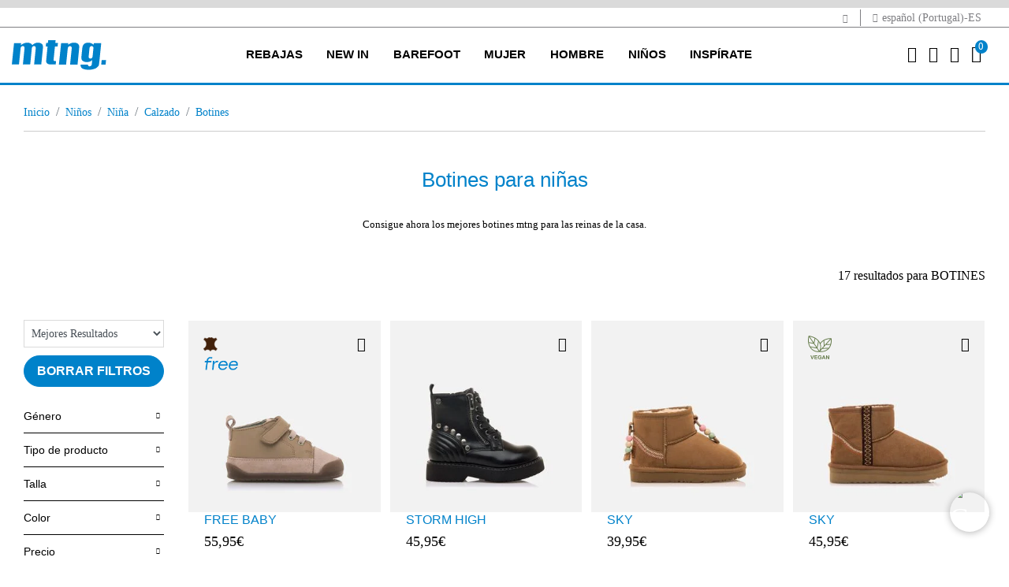

--- FILE ---
content_type: text/html;charset=UTF-8
request_url: https://www.mtngshoes.com/es-PT/ninos/nina/calzado/botines/
body_size: 19728
content:
<!DOCTYPE html>
<html lang="es">
<head>
<!--[if gt IE 9]><!-->
<script>//common/scripts.isml</script>

<script defer type="text/javascript" src="/on/demandware.static/Sites-Mustang-Site/-/es_PT/v1768953703543/js/main.js"></script>

    
        <script defer type="text/javascript" src="/on/demandware.static/Sites-Mustang-Site/-/es_PT/v1768953703543/js/search.js"
            
            >
        </script>
    




    <script>
        window.addEventListener('DOMContentLoaded', function() {
            (function(d, id) {
                if (!window.flowbox) { var f = function () { f.q.push(arguments); }; f.q = []; window.flowbox = f; }
                if (d.getElementById(id)) {return;}
                var s = d.createElement('script'), fjs = d.scripts[d.scripts.length - 1]; s.id = id; s.async = true;
                s.src = ' https://connect.getflowbox.com/flowbox.js';
                fjs.parentNode.insertBefore(s, fjs);
            })(document, 'flowbox-js-embed');
        });
    </script>



<script>
    !function (w, d, t) {
        w.TiktokAnalyticsObject=t;var ttq=w[t]=w[t]||[];ttq.methods=["page","track","identify","instances","debug","on","off","once","ready","alias","group","enableCookie","disableCookie"],ttq.setAndDefer=function(t,e){t[e]=function(){t.push([e].concat(Array.prototype.slice.call(arguments,0)))}};for(var i=0;i<ttq.methods.length;i++)ttq.setAndDefer(ttq,ttq.methods[i]);ttq.instance=function(t){for(var e=ttq._i[t]||[],n=0;n<ttq.methods.length;n++
)ttq.setAndDefer(e,ttq.methods[n]);return e},ttq.load=function(e,n){var i="https://analytics.tiktok.com/i18n/pixel/events.js";ttq._i=ttq._i||{},ttq._i[e]=[],ttq._i[e]._u=i,ttq._t=ttq._t||{},ttq._t[e]=+new Date,ttq._o=ttq._o||{},ttq._o[e]=n||{};n=document.createElement("script");n.type="text/javascript",n.async=!0,n.src=i+"?sdkid="+e+"&lib="+t;e=document.getElementsByTagName("script")[0];e.parentNode.insertBefore(n,e)};
        ttq.load('CNJE26BC77U9AKSGBRNG');
        ttq.page();
    }(window, document, 'ttq');
</script>





    <script async data-environment="production" src="https://js.klarna.com/web-sdk/v1/klarna.js" data-client-id="d207eac0-4a4a-544b-9bb5-0e81abe5933c"></script>

<!--<![endif]-->


    <script>(function(w,d,s,l,i){w[l]=w[l]||[];w[l].push({'gtm.start':
new Date().getTime(),event:'gtm.js'});var f=d.getElementsByTagName(s)[0],
j=d.createElement(s),dl=l!='dataLayer'?'&l='+l:'';j.async=true;j.src=
'https://www.googletagmanager.com/gtm.js?id='+i+dl;f.parentNode.insertBefore(j,f);
})(window,document,'script','dataLayer', 'GTM-TLKX6T2');</script>



<!-- CookieBot -->

    <script
        id="Cookiebot"
        src="https://consent.cookiebot.com/uc.js"
        data-cbid="7118b874-9eed-4cb3-8433-330483917f32"
        data-blockingmode="true"
        type="text/javascript"
    >
    </script>



<script type="text/javascript">
    window.addEventListener('CookiebotOnAccept', function (e) {
        if (Cookiebot.consent.marketing) {
            const consentTrackingUrl = "/on/demandware.store/Sites-Mustang-Site/es_PT/ConsentTracking-SetSession?consent=true";
            jQuery.ajax({
                url: consentTrackingUrl,
                type: 'get'
            });

            const event = new CustomEvent('analiticScripts:init');
            window.dispatchEvent(event);
        }
    }, false);
</script>

<meta charset=UTF-8>

<meta http-equiv="x-ua-compatible" content="ie=edge">

<meta name="viewport" content="width=device-width, initial-scale=1">



  <title>Botines para niñas - Tienda Oficial Mtng</title>


<meta name="description" content="Descubre los botines mtng para ni&ntilde;as. Coloridos, c&oacute;modos y originales. &iexcl;No te los pierdas!"/>
<meta name="keywords" content="Mustang webstore"/>



    
        
            
                
                    <meta property="og:url" content="https://www.mtngshoes.com/es-PT/ninos/nina/calzado/botines/">
                
            
        
    

<link rel="icon" type="image/png" href="/on/demandware.static/Sites-Mustang-Site/-/default/dw52b68342/images/favicons/android-chrome-192x192.png" sizes="192x192" />
<link rel="icon" type="image/png" href="/on/demandware.static/Sites-Mustang-Site/-/default/dwe3d8f895/images/favicons/android-chrome-96x96.png" sizes="96x96" />
<link rel="icon" type="image/png" href="/on/demandware.static/Sites-Mustang-Site/-/default/dw61e52696/images/favicons/favicon-32x32.png" sizes="32x32" />
<link rel="icon" type="image/png" href="/on/demandware.static/Sites-Mustang-Site/-/default/dwd948249d/images/favicons/favicon-16x16.png" sizes="16x16" />
<link rel="apple-touch-icon" href="/on/demandware.static/Sites-Mustang-Site/-/default/dwf9345d3b/images/favicons/apple-touch-icon-57x57.png" />
<link rel="apple-touch-icon" href="/on/demandware.static/Sites-Mustang-Site/-/default/dw70512f14/images/favicons/apple-touch-icon-72x72.png" />
<link rel="apple-touch-icon" href="/on/demandware.static/Sites-Mustang-Site/-/default/dw1ed775e5/images/favicons/apple-touch-icon-114x114.png" />
<link rel="apple-touch-icon" href="/on/demandware.static/Sites-Mustang-Site/-/default/dw14da349d/images/favicons/apple-touch-icon-120x120.png" />
<link rel="apple-touch-icon" href="/on/demandware.static/Sites-Mustang-Site/-/default/dw42a2cab1/images/favicons/apple-touch-icon-144x144.png" />
<link rel="apple-touch-icon" href="/on/demandware.static/Sites-Mustang-Site/-/default/dw6ad624e0/images/favicons/apple-touch-icon-152x152.png" />
<link rel="apple-touch-icon" href="/on/demandware.static/Sites-Mustang-Site/-/default/dwe560a2da/images/favicons/apple-touch-icon-180x180.png" />


<link rel="stylesheet" href="/on/demandware.static/Sites-Mustang-Site/-/es_PT/v1768953703543/css/global.css" />

    <link rel="stylesheet" href="/on/demandware.static/Sites-Mustang-Site/-/es_PT/v1768953703543/css/search.css"  />

    <link rel="stylesheet" href="/on/demandware.static/Sites-Mustang-Site/-/es_PT/v1768953703543/css/experience/components/commerceAssets/accordion.css"  />

    <link rel="stylesheet" href="/on/demandware.static/Sites-Mustang-Site/-/es_PT/v1768953703543/css/vendor/slickSlider/slickProduct.css"  />



    <meta name="google-site-verification" content="nlukzRk-l6NW8V3zFfI7YEGPTdfKg9rj4_p_84GiDvg" />






<link rel="stylesheet" href="/on/demandware.static/Sites-Mustang-Site/-/es_PT/v1768953703543/css/skin/skin.css" />

























<meta name="robots" content="index,follow"/>



<link rel="canonical" href="https://www.mtngshoes.com/es-PT/ninos/nina/calzado/botines/" />









    
    


<link rel="alternate" href="https://www.mtngshoes.com/es-ES/ninos/nina/calzado/botines/" hreflang="x-default" />
    
        
            
            
                <link rel="alternate" href="https://www.mtngshoes.com/es-ES/ninos/nina/calzado/botines/" hreflang="es-ES" />
            
        
    
        
            
            
                <link rel="alternate" href="https://www.mtngshoes.com/fr-FR/enfants/fille/chaussures/bottines/" hreflang="fr-FR" />
            
        
    
        
            
            
                <link rel="alternate" href="https://www.mtngshoes.com/fr-ES/enfants/fille/chaussures/bottines/" hreflang="fr-ES" />
            
        
    
        
            
            
                <link rel="alternate" href="https://www.mtngshoes.com/es-PT/ninos/nina/calzado/botines/" hreflang="es-PT" />
            
        
    
        
            
            
                <link rel="alternate" href="https://www.mtngshoes.com/en-PT/kids/girl/footwear/ankle-boots/" hreflang="en-PT" />
            
        
    
        
            
            
                <link rel="alternate" href="https://www.mtngshoes.com/pt-PT/criancas/rapariga/calcado/botas-de-tornozelo/" hreflang="pt-PT" />
            
        
    
        
            
            
                <link rel="alternate" href="https://www.mtngshoes.com/en-ES/kids/girl/footwear/ankle-boots/" hreflang="en-ES" />
            
        
    
        
    
        
            
            
                <link rel="alternate" href="https://www.mtngshoes.com/es-FR/ninos/nina/calzado/botines/" hreflang="es-FR" />
            
        
    
        
            
            
                <link rel="alternate" href="https://www.mtngshoes.com/en-FR/kids/girl/footwear/ankle-boots/" hreflang="en-FR" />
            
        
    
        
    
        
    
        
    
        
    
        
            
            
                <link rel="alternate" href="https://www.mtngshoes.com/pt-ES/criancas/rapariga/calcado/botas-de-tornozelo/" hreflang="pt-ES" />
            
        
    




<script type="text/javascript">//<!--
/* <![CDATA[ (head-active_data.js) */
var dw = (window.dw || {});
dw.ac = {
    _analytics: null,
    _events: [],
    _category: "",
    _searchData: "",
    _anact: "",
    _anact_nohit_tag: "",
    _analytics_enabled: "true",
    _timeZone: "Europe/Madrid",
    _capture: function(configs) {
        if (Object.prototype.toString.call(configs) === "[object Array]") {
            configs.forEach(captureObject);
            return;
        }
        dw.ac._events.push(configs);
    },
	capture: function() { 
		dw.ac._capture(arguments);
		// send to CQ as well:
		if (window.CQuotient) {
			window.CQuotient.trackEventsFromAC(arguments);
		}
	},
    EV_PRD_SEARCHHIT: "searchhit",
    EV_PRD_DETAIL: "detail",
    EV_PRD_RECOMMENDATION: "recommendation",
    EV_PRD_SETPRODUCT: "setproduct",
    applyContext: function(context) {
        if (typeof context === "object" && context.hasOwnProperty("category")) {
        	dw.ac._category = context.category;
        }
        if (typeof context === "object" && context.hasOwnProperty("searchData")) {
        	dw.ac._searchData = context.searchData;
        }
    },
    setDWAnalytics: function(analytics) {
        dw.ac._analytics = analytics;
    },
    eventsIsEmpty: function() {
        return 0 == dw.ac._events.length;
    }
};
/* ]]> */
// -->
</script>
<script type="text/javascript">//<!--
/* <![CDATA[ (head-cquotient.js) */
var CQuotient = window.CQuotient = {};
CQuotient.clientId = 'bhfb-Mustang';
CQuotient.realm = 'BHFB';
CQuotient.siteId = 'Mustang';
CQuotient.instanceType = 'prd';
CQuotient.locale = 'es_PT';
CQuotient.fbPixelId = '__UNKNOWN__';
CQuotient.activities = [];
CQuotient.cqcid='';
CQuotient.cquid='';
CQuotient.cqeid='';
CQuotient.cqlid='';
CQuotient.apiHost='api.cquotient.com';
/* Turn this on to test against Staging Einstein */
/* CQuotient.useTest= true; */
CQuotient.useTest = ('true' === 'false');
CQuotient.initFromCookies = function () {
	var ca = document.cookie.split(';');
	for(var i=0;i < ca.length;i++) {
	  var c = ca[i];
	  while (c.charAt(0)==' ') c = c.substring(1,c.length);
	  if (c.indexOf('cqcid=') == 0) {
		CQuotient.cqcid=c.substring('cqcid='.length,c.length);
	  } else if (c.indexOf('cquid=') == 0) {
		  var value = c.substring('cquid='.length,c.length);
		  if (value) {
		  	var split_value = value.split("|", 3);
		  	if (split_value.length > 0) {
			  CQuotient.cquid=split_value[0];
		  	}
		  	if (split_value.length > 1) {
			  CQuotient.cqeid=split_value[1];
		  	}
		  	if (split_value.length > 2) {
			  CQuotient.cqlid=split_value[2];
		  	}
		  }
	  }
	}
}
CQuotient.getCQCookieId = function () {
	if(window.CQuotient.cqcid == '')
		window.CQuotient.initFromCookies();
	return window.CQuotient.cqcid;
};
CQuotient.getCQUserId = function () {
	if(window.CQuotient.cquid == '')
		window.CQuotient.initFromCookies();
	return window.CQuotient.cquid;
};
CQuotient.getCQHashedEmail = function () {
	if(window.CQuotient.cqeid == '')
		window.CQuotient.initFromCookies();
	return window.CQuotient.cqeid;
};
CQuotient.getCQHashedLogin = function () {
	if(window.CQuotient.cqlid == '')
		window.CQuotient.initFromCookies();
	return window.CQuotient.cqlid;
};
CQuotient.trackEventsFromAC = function (/* Object or Array */ events) {
try {
	if (Object.prototype.toString.call(events) === "[object Array]") {
		events.forEach(_trackASingleCQEvent);
	} else {
		CQuotient._trackASingleCQEvent(events);
	}
} catch(err) {}
};
CQuotient._trackASingleCQEvent = function ( /* Object */ event) {
	if (event && event.id) {
		if (event.type === dw.ac.EV_PRD_DETAIL) {
			CQuotient.trackViewProduct( {id:'', alt_id: event.id, type: 'raw_sku'} );
		} // not handling the other dw.ac.* events currently
	}
};
CQuotient.trackViewProduct = function(/* Object */ cqParamData){
	var cq_params = {};
	cq_params.cookieId = CQuotient.getCQCookieId();
	cq_params.userId = CQuotient.getCQUserId();
	cq_params.emailId = CQuotient.getCQHashedEmail();
	cq_params.loginId = CQuotient.getCQHashedLogin();
	cq_params.product = cqParamData.product;
	cq_params.realm = cqParamData.realm;
	cq_params.siteId = cqParamData.siteId;
	cq_params.instanceType = cqParamData.instanceType;
	cq_params.locale = CQuotient.locale;
	
	if(CQuotient.sendActivity) {
		CQuotient.sendActivity(CQuotient.clientId, 'viewProduct', cq_params);
	} else {
		CQuotient.activities.push({activityType: 'viewProduct', parameters: cq_params});
	}
};
/* ]]> */
// -->
</script>



</head>
<body>




<input type="hidden" id="trackingLoadScriptsUrl" value="/on/demandware.store/Sites-Mustang-Site/es_PT/ScriptsGTM-GetAllScriptsAjax"/>
<input type="hidden" id="trackingLoadDataLayerUrl" value="/on/demandware.store/Sites-Mustang-Site/es_PT/Datalayer-ShowAjax"/>
<div class="page" data-action="Search-Show" data-querystring="cgid=11_3" >
<header>
    <a href="#maincontent" title="Saltar al contenido principal" class="skip" aria-label="Saltar al contenido principal">Saltar al contenido principal</a>
<a href="#footercontent" title="Saltar al contenido principal" class="skip" aria-label="Saltar al contenido del pie de p&aacute;gina">Saltar al contenido del pie de p&aacute;gina</a>

    <div class="header-banner slide-up d-none">
        <div class="container">
            <div class="d-flex justify-content-center">
                <div></div>
                <div class="content">
                    
	 

	
                </div>
                <div class="close-button">
                    <button type="button" class="close" aria-label="Close">
                        <span aria-hidden="true">&times;</span>
                    </button>
                </div>
            </div>
        </div>
    </div>
    <div class="top-header">
        <div class="container">
            <div class="top-header-content">
                <div class="top-header-item">
                    <span id="another-site-link" title="Ir a Mariamare" data-url="/on/demandware.store/Sites-Mustang-Site/es_PT/Page-SiteURL">
                        <i class="mtng-top-logo"></i>
                    </span>
                </div>
                <div class="top-header-item">
                    <span class="dropdown country-selector" data-url="/on/demandware.store/Sites-Mustang-Site/es_PT/CountrySelector-Countries">
    <i class="mtng-icon-globe"></i>
        espa&ntilde;ol (Portugal)-ES
</span>

                </div>
            </div>
        </div>
    </div>
    <nav role="navigation" class="navigation">
        <div class="header container">
            <div class="row">
                <div class="col-12">
                    <div class="navbar-header">
                        <div class="brand">
                            <a class="logo-home" href="/es-PT/" title="Mustang webstore Inicio">
                                <img src="/on/demandware.static/Sites-Mustang-Site/-/default/dwfe52b924/images/logo.svg" title="Mustang webstore" alt="Mustang webstore" width="130" height="37"/>
                            </a>
                        </div>
                        <button class="navbar-toggler d-xl-none" type="button" aria-controls="sg-navbar-collapse" aria-expanded="false" aria-label="Toggle navigation">
                            <i class="mtng-icon-menu"></i>
                        </button>
                        <div class="main-menu navbar-toggleable-lg menu-toggleable-left multilevel-dropdown d-none d-xl-block" id="sg-navbar-collapse">
                            <div class="container">
                                <div class="row">
                                    

<nav class="navbar navbar-expand-xl">
    <div class="close-menu clearfix d-xl-none">
        <img src="/on/demandware.static/Sites-Mustang-Site/-/default/dwfe52b924/images/logo.svg" title="Mustang webstore" alt="Mustang webstore" />
        <div class="close-button">
            <button role="button" class="close"  aria-label="Cerrar men&uacute;">
                <span aria-hidden="true">&times;</span>
            </button>
        </div>
        <div class="back">
            <button role="button" aria-label="Volver al men&uacute; anterior">
                <span class="mtng-icon-chevron left"></span>
                Volver
            </button>
        </div>
    </div>
    <div class="menu-group" role="navigation">
        <ul class="nav navbar-nav" role="menu">
            
                


                
                    
                        <li class="nav-item dropdown" role="menuitem">
                            <a href="/es-PT/rebajas/"
                            id="rebajas_menu_link" class="nav-link" role="button" data-toggle="dropdown"
                            aria-haspopup="true" aria-expanded="false" tabindex="0" title="REBAJAS">REBAJAS</a>
                            
                            
                            
                            

<ul class="dropdown-menu mega-menu" role="menu" aria-hidden="true" aria-label="rebajas">
    <div class="mega-menu-content">
        <div class="category-items category-sub">
            
                
                    <div class="mega-menu-content-item collapsible-xl">
                        <span id="rebajas_2_menu_span" class="dropdown-title d-none d-xl-block subcategory-title  ">
                            MUJER
                        </span>
                        <button class="title btn text-left btn-block d-flex d-xl-none" aria-expanded="true" aria-controls="MUJER">MUJER</button>
                        <li class="link-all-category  ">
                            <a href="/es-PT/rebajas/mujer/" class="link" id="rebajas_2_menu_link_all" title="MUJER">Ver todo</a>
                        </li>
                        <li class="menu-item d-xl-block d-none" role="menuitem">
                            <div class="submenu-content" id="rebajas_2_menu_div">
                                
                                

<ul class="dropdown-menu mega-menu" role="menu" aria-hidden="true" aria-label="rebajas">
    <div class="mega-menu-content">
        
            
                <li class="dropdown-item" role="menuitem">
                    <a href="/es-PT/rebajas/mujer/botas-y-botines/" id="rebajas_2_2_menu_link" title="BOTAS Y BOTINES" role="menuitem" class="dropdown-link" tabindex="-1">BOTAS Y BOTINES</a>
                </li>
            
        
            
                <li class="dropdown-item" role="menuitem">
                    <a href="/es-PT/rebajas/mujer/zapatillas/" id="rebajas_2_5_menu_link" title="ZAPATILLAS" role="menuitem" class="dropdown-link" tabindex="-1">ZAPATILLAS</a>
                </li>
            
        
            
                <li class="dropdown-item" role="menuitem">
                    <a href="/es-PT/rebajas/mujer/zapatos/" id="rebajas_2_1_menu_link" title="ZAPATOS" role="menuitem" class="dropdown-link" tabindex="-1">ZAPATOS</a>
                </li>
            
        
            
                <li class="dropdown-item" role="menuitem">
                    <a href="/es-PT/rebajas/mujer/sandalias/" id="rebajas_2_4_menu_link" title="SANDALIAS" role="menuitem" class="dropdown-link" tabindex="-1">SANDALIAS</a>
                </li>
            
        
            
                <li class="dropdown-item" role="menuitem">
                    <a href="/es-PT/rebajas/mujer/bolsos/" id="rebajas_2_6_menu_link" title="BOLSOS" role="menuitem" class="dropdown-link" tabindex="-1">BOLSOS</a>
                </li>
            
        
        
    </div>
</ul>

                            </div>
                        </li>
                    </div>
                
            
                
                    <div class="mega-menu-content-item collapsible-xl">
                        <span id="rebajas_1_menu_span" class="dropdown-title d-none d-xl-block subcategory-title  ">
                            HOMBRE
                        </span>
                        <button class="title btn text-left btn-block d-flex d-xl-none" aria-expanded="true" aria-controls="HOMBRE">HOMBRE</button>
                        <li class="link-all-category  ">
                            <a href="/es-PT/rebajas/hombre/" class="link" id="rebajas_1_menu_link_all" title="HOMBRE">Ver todo</a>
                        </li>
                        <li class="menu-item d-xl-block d-none" role="menuitem">
                            <div class="submenu-content" id="rebajas_1_menu_div">
                                
                                

<ul class="dropdown-menu mega-menu" role="menu" aria-hidden="true" aria-label="rebajas">
    <div class="mega-menu-content">
        
            
                <li class="dropdown-item" role="menuitem">
                    <a href="/es-PT/rebajas/hombre/zapatillas/" id="rebajas_1_5_menu_link" title="ZAPATILLAS" role="menuitem" class="dropdown-link" tabindex="-1">ZAPATILLAS</a>
                </li>
            
        
            
                <li class="dropdown-item" role="menuitem">
                    <a href="/es-PT/rebajas/hombre/zapatos/" id="rebajas_1_1_menu_link" title="ZAPATOS" role="menuitem" class="dropdown-link" tabindex="-1">ZAPATOS</a>
                </li>
            
        
        
    </div>
</ul>

                            </div>
                        </li>
                    </div>
                
            
                
                    <div class="mega-menu-content-item collapsible-xl">
                        <span id="rebajas_11_menu_span" class="dropdown-title d-none d-xl-block subcategory-title  ">
                            NI&Ntilde;A
                        </span>
                        <button class="title btn text-left btn-block d-flex d-xl-none" aria-expanded="true" aria-controls="NI&Ntilde;A">NI&Ntilde;A</button>
                        <li class="link-all-category  ">
                            <a href="/es-PT/rebajas/nina/" class="link" id="rebajas_11_menu_link_all" title="NI&Ntilde;A">Ver todo</a>
                        </li>
                        <li class="menu-item d-xl-block d-none" role="menuitem">
                            <div class="submenu-content" id="rebajas_11_menu_div">
                                
                                

<ul class="dropdown-menu mega-menu" role="menu" aria-hidden="true" aria-label="rebajas">
    <div class="mega-menu-content">
        
            
                <li class="dropdown-item" role="menuitem">
                    <a href="/es-PT/rebajas/nina/botines/" id="rebajas_11_3_menu_link" title="BOTINES" role="menuitem" class="dropdown-link" tabindex="-1">BOTINES</a>
                </li>
            
        
            
                <li class="dropdown-item" role="menuitem">
                    <a href="/es-PT/rebajas/nina/zapatillas/" id="rebajas_11_5_menu_link" title="ZAPATILLAS" role="menuitem" class="dropdown-link" tabindex="-1">ZAPATILLAS</a>
                </li>
            
        
        
    </div>
</ul>

                            </div>
                        </li>
                    </div>
                
            
                
                    <div class="mega-menu-content-item collapsible-xl">
                        <span id="rebajas_3_menu_span" class="dropdown-title d-none d-xl-block subcategory-title  ">
                            NI&Ntilde;O
                        </span>
                        <button class="title btn text-left btn-block d-flex d-xl-none" aria-expanded="true" aria-controls="NI&Ntilde;O">NI&Ntilde;O</button>
                        <li class="link-all-category  ">
                            <a href="/es-PT/rebajas/nino/" class="link" id="rebajas_3_menu_link_all" title="NI&Ntilde;O">Ver todo</a>
                        </li>
                        <li class="menu-item d-xl-block d-none" role="menuitem">
                            <div class="submenu-content" id="rebajas_3_menu_div">
                                
                                

<ul class="dropdown-menu mega-menu" role="menu" aria-hidden="true" aria-label="rebajas">
    <div class="mega-menu-content">
        
            
                <li class="dropdown-item" role="menuitem">
                    <a href="/es-PT/rebajas/nino/zapatillas/" id="rebajas_3_5_menu_link" title="ZAPATILLAS" role="menuitem" class="dropdown-link" tabindex="-1">ZAPATILLAS</a>
                </li>
            
        
        
    </div>
</ul>

                            </div>
                        </li>
                    </div>
                
            
        </div>
        <div class="mega-menu-content-item mega-menu-content-image">
    
        
    
    <div class="content-asset"><!-- dwMarker="content" dwContentID="a3a3ca7215a5d43cc1a7cb9d75" -->
        <p><a href="https://www.mtngshoes.com/es-PT/rebajas/"><img alt="Rebajas mtng" src="/on/demandware.static/-/Library-Sites-MustangSharedLibrary/default/images/menu/MU_megamenu_rebajas.jpg" title="Rebajas mtng" /></a></p>
    </div> <!-- End content-asset -->



    
</div>

    </div>
</ul>

                        </li>
                    
                
                    
                        <li class="nav-item dropdown" role="menuitem">
                            <a href="/es-PT/new-in/"
                            id="newin_menu_link" class="nav-link" role="button" data-toggle="dropdown"
                            aria-haspopup="true" aria-expanded="false" tabindex="0" title="NEW IN">NEW IN</a>
                            
                            
                            
                            

<ul class="dropdown-menu mega-menu" role="menu" aria-hidden="true" aria-label="newin">
    <div class="mega-menu-content">
        <div class="category-items category-sub">
            
                
                    <div class="mega-menu-content-item collapsible-xl">
                        <span id="newin_2_menu_span" class="dropdown-title d-none d-xl-block subcategory-title  ">
                            MUJER
                        </span>
                        <button class="title btn text-left btn-block d-flex d-xl-none" aria-expanded="true" aria-controls="MUJER">MUJER</button>
                        <li class="link-all-category  ">
                            <a href="/es-PT/new-in/mujer/" class="link" id="newin_2_menu_link_all" title="MUJER">Ver todo</a>
                        </li>
                        <li class="menu-item d-xl-block d-none" role="menuitem">
                            <div class="submenu-content" id="newin_2_menu_div">
                                
                                

<ul class="dropdown-menu mega-menu" role="menu" aria-hidden="true" aria-label="newin">
    <div class="mega-menu-content">
        
            
                <li class="dropdown-item" role="menuitem">
                    <a href="/es-PT/new-in/mujer/zapatillas/" id="newin_2_5_menu_link" title="ZAPATILLAS" role="menuitem" class="dropdown-link" tabindex="-1">ZAPATILLAS</a>
                </li>
            
        
            
                <li class="dropdown-item" role="menuitem">
                    <a href="/es-PT/new-in/mujer/zapatos/" id="newin_2_1_menu_link" title="ZAPATOS" role="menuitem" class="dropdown-link" tabindex="-1">ZAPATOS</a>
                </li>
            
        
            
                <li class="dropdown-item" role="menuitem">
                    <a href="/es-PT/new-in/mujer/botas/" id="newin_2_2_menu_link" title="BOTAS" role="menuitem" class="dropdown-link" tabindex="-1">BOTAS</a>
                </li>
            
        
        
    </div>
</ul>

                            </div>
                        </li>
                    </div>
                
            
                
                    <div class="mega-menu-content-item collapsible-xl">
                        <span id="newin_1_menu_span" class="dropdown-title d-none d-xl-block subcategory-title  ">
                            HOMBRE
                        </span>
                        <button class="title btn text-left btn-block d-flex d-xl-none" aria-expanded="true" aria-controls="HOMBRE">HOMBRE</button>
                        <li class="link-all-category  ">
                            <a href="/es-PT/new-in/hombre/" class="link" id="newin_1_menu_link_all" title="HOMBRE">Ver todo</a>
                        </li>
                        <li class="menu-item d-xl-block d-none" role="menuitem">
                            <div class="submenu-content" id="newin_1_menu_div">
                                
                                

<ul class="dropdown-menu mega-menu" role="menu" aria-hidden="true" aria-label="newin">
    <div class="mega-menu-content">
        
            
                <li class="dropdown-item" role="menuitem">
                    <a href="/es-PT/new-in/hombre/zapatillas/" id="newin_1_5_menu_link" title="ZAPATILLAS" role="menuitem" class="dropdown-link" tabindex="-1">ZAPATILLAS</a>
                </li>
            
        
        
    </div>
</ul>

                            </div>
                        </li>
                    </div>
                
            
                
                    <div class="mega-menu-content-item collapsible-xl">
                        <span id="newin_11_menu_span" class="dropdown-title d-none d-xl-block subcategory-title  ">
                            NI&Ntilde;A
                        </span>
                        <button class="title btn text-left btn-block d-flex d-xl-none" aria-expanded="true" aria-controls="NI&Ntilde;A">NI&Ntilde;A</button>
                        <li class="link-all-category  ">
                            <a href="/es-PT/new-in/nina/" class="link" id="newin_11_menu_link_all" title="NI&Ntilde;A">Ver todo</a>
                        </li>
                        <li class="menu-item d-xl-block d-none" role="menuitem">
                            <div class="submenu-content" id="newin_11_menu_div">
                                
                                

<ul class="dropdown-menu mega-menu" role="menu" aria-hidden="true" aria-label="newin">
    <div class="mega-menu-content">
        
            
                <li class="dropdown-item" role="menuitem">
                    <a href="/es-PT/new-in/nina/zapatillas/" id="newin_11_5_menu_link" title="ZAPATILLAS" role="menuitem" class="dropdown-link" tabindex="-1">ZAPATILLAS</a>
                </li>
            
        
            
                <li class="dropdown-item" role="menuitem">
                    <a href="/es-PT/new-in/nina/sandalias/" id="newin_11_4_menu_link" title="SANDALIAS" role="menuitem" class="dropdown-link" tabindex="-1">SANDALIAS</a>
                </li>
            
        
        
    </div>
</ul>

                            </div>
                        </li>
                    </div>
                
            
                
                    <div class="mega-menu-content-item collapsible-xl">
                        <span id="newin_3_menu_span" class="dropdown-title d-none d-xl-block subcategory-title  ">
                            NI&Ntilde;O
                        </span>
                        <button class="title btn text-left btn-block d-flex d-xl-none" aria-expanded="true" aria-controls="NI&Ntilde;O">NI&Ntilde;O</button>
                        <li class="link-all-category  ">
                            <a href="/es-PT/new-in/nino/" class="link" id="newin_3_menu_link_all" title="NI&Ntilde;O">Ver todo</a>
                        </li>
                        <li class="menu-item d-xl-block d-none" role="menuitem">
                            <div class="submenu-content" id="newin_3_menu_div">
                                
                                

<ul class="dropdown-menu mega-menu" role="menu" aria-hidden="true" aria-label="newin">
    <div class="mega-menu-content">
        
            
                <li class="dropdown-item" role="menuitem">
                    <a href="/es-PT/new-in/nino/zapatillas/" id="newin_3_5_menu_link" title="ZAPATILLAS" role="menuitem" class="dropdown-link" tabindex="-1">ZAPATILLAS</a>
                </li>
            
        
            
                <li class="dropdown-item" role="menuitem">
                    <a href="/es-PT/new-in/nino/sandalias/" id="newin_3_4_menu_link" title="SANDALIAS" role="menuitem" class="dropdown-link" tabindex="-1">SANDALIAS</a>
                </li>
            
        
        
    </div>
</ul>

                            </div>
                        </li>
                    </div>
                
            
        </div>
        <div class="mega-menu-content-item mega-menu-content-image">
    
        
    
    <div class="content-asset"><!-- dwMarker="content" dwContentID="e46bb8f716b20655041e741d89" -->
        <p><a href="https://www.mtngshoes.com/es-PT/new-in/"><img alt="New in Mtng" src="/on/demandware.static/-/Library-Sites-MustangSharedLibrary/default/images/menu/megamenu_newin.jpg" title="New in Mtng" /></a></p>
    </div> <!-- End content-asset -->



    
</div>

    </div>
</ul>

                        </li>
                    
                
                    
                        <li class="nav-item dropdown" role="menuitem">
                            <a href="/es-PT/barefoot/"
                            id="free_menu_link" class="nav-link" role="button" data-toggle="dropdown"
                            aria-haspopup="true" aria-expanded="false" tabindex="0" title="BAREFOOT">BAREFOOT</a>
                            
                            
                            
                            

<ul class="dropdown-menu mega-menu" role="menu" aria-hidden="true" aria-label="free">
    <div class="mega-menu-content">
        <div class="category-items category-sub">
            
                
                    <div class="mega-menu-content-item collapsible-xl">
                        <span id="free_adulto_menu_span" class="dropdown-title d-none d-xl-block subcategory-title  ">
                            FREE ADULTO
                        </span>
                        <button class="title btn text-left btn-block d-flex d-xl-none" aria-expanded="true" aria-controls="FREE ADULTO">FREE ADULTO</button>
                        <li class="link-all-category  ">
                            <a href="/es-PT/barefoot/free-adulto/" class="link" id="free_adulto_menu_link_all" title="FREE ADULTO">Ver todo</a>
                        </li>
                        <li class="menu-item d-xl-block d-none" role="menuitem">
                            <div class="submenu-content" id="free_adulto_menu_div">
                                
                                

<ul class="dropdown-menu mega-menu" role="menu" aria-hidden="true" aria-label="free">
    <div class="mega-menu-content">
        
            
                <li class="dropdown-item" role="menuitem">
                    <a href="/es-PT/barefoot/free-adulto/mujer/" id="free_2_menu_link" title="MUJER" role="menuitem" class="dropdown-link" tabindex="-1">MUJER</a>
                </li>
            
        
            
                <li class="dropdown-item" role="menuitem">
                    <a href="/es-PT/barefoot/free-adulto/hombre/" id="free_1_menu_link" title="HOMBRE" role="menuitem" class="dropdown-link" tabindex="-1">HOMBRE</a>
                </li>
            
        
            
                <li class="dropdown-item" role="menuitem">
                    <a href="/es-PT/barefoot/free-adulto/accesorios/" id="free_3_menu_link" title="ACCESORIOS" role="menuitem" class="dropdown-link" tabindex="-1">ACCESORIOS</a>
                </li>
            
        
        
    </div>
</ul>

                            </div>
                        </li>
                    </div>
                
            
                
                    <div class="mega-menu-content-item collapsible-xl">
                        <span id="ninos_free_menu_span" class="dropdown-title d-none d-xl-block subcategory-title  ">
                            FREE NI&Ntilde;OS
                        </span>
                        <button class="title btn text-left btn-block d-flex d-xl-none" aria-expanded="true" aria-controls="FREE NI&Ntilde;OS">FREE NI&Ntilde;OS</button>
                        <li class="link-all-category  ">
                            <a href="/es-PT/barefoot/free-ninos/" class="link" id="ninos_free_menu_link_all" title="FREE NI&Ntilde;OS">Ver todo</a>
                        </li>
                        <li class="menu-item d-xl-block d-none" role="menuitem">
                            <div class="submenu-content" id="ninos_free_menu_div">
                                
                                

<ul class="dropdown-menu mega-menu" role="menu" aria-hidden="true" aria-label="free">
    <div class="mega-menu-content">
        
            
                <li class="dropdown-item" role="menuitem">
                    <a href="/es-PT/barefoot/free-ninos/nino/" id="free_ninos_menu_link" title="NI&Ntilde;O" role="menuitem" class="dropdown-link" tabindex="-1">NI&Ntilde;O</a>
                </li>
            
        
            
                <li class="dropdown-item" role="menuitem">
                    <a href="/es-PT/barefoot/free-ninos/bebe/" id="free_bebe_menu_link" title="BEB&Eacute;" role="menuitem" class="dropdown-link" tabindex="-1">BEB&Eacute;</a>
                </li>
            
        
            
                <li class="dropdown-item" role="menuitem">
                    <a href="https://www.mtngshoes.com/es-PT/concurso-disena-tu-deportiva.html" id="free_concurso_menu_link" title="CONCURSO" role="menuitem" class="dropdown-link" tabindex="-1">CONCURSO</a>
                </li>
            
        
        
    </div>
</ul>

                            </div>
                        </li>
                    </div>
                
            
                
                    <div class="mega-menu-content-item collapsible-xl">
                        <span id="caracteristicas_free_menu_span" class="dropdown-title d-none d-xl-block subcategory-title  ">
                            CARACTER&Iacute;STICAS FREE
                        </span>
                        <button class="title btn text-left btn-block d-flex d-xl-none" aria-expanded="true" aria-controls="CARACTER&Iacute;STICAS FREE">CARACTER&Iacute;STICAS FREE</button>
                        <li class="link-all-category  ">
                            <a href="https://www.mtngshoes.com/es-PT/calzado-respetuoso-free.html" class="link" id="caracteristicas_free_menu_link_all" title="CARACTER&Iacute;STICAS FREE">Ver todo</a>
                        </li>
                        <li class="menu-item d-xl-block d-none" role="menuitem">
                            <div class="submenu-content" id="caracteristicas_free_menu_div">
                                
                                

<ul class="dropdown-menu mega-menu" role="menu" aria-hidden="true" aria-label="free">
    <div class="mega-menu-content">
        
            
                <li class="dropdown-item" role="menuitem">
                    <a href="https://www.mtngshoes.com/es-PT/calzado-respetuoso-adultos.html" id="respetuoso_9-1_menu_link" title="ADULTOS" role="menuitem" class="dropdown-link" tabindex="-1">ADULTOS</a>
                </li>
            
        
            
                <li class="dropdown-item" role="menuitem">
                    <a href="https://www.mtngshoes.com/es-PT/calzado-respetuoso-ninos.html" id="respetuoso_8-1_menu_link" title="NI&Ntilde;OS" role="menuitem" class="dropdown-link" tabindex="-1">NI&Ntilde;OS</a>
                </li>
            
        
        
    </div>
</ul>

                            </div>
                        </li>
                    </div>
                
            
        </div>
        <div class="mega-menu-content-item mega-menu-content-image">
    
</div>

    </div>
</ul>

                        </li>
                    
                
                    
                        <li class="nav-item dropdown" role="menuitem">
                            <a href="/es-PT/mujer/"
                            id="2_menu_link" class="nav-link" role="button" data-toggle="dropdown"
                            aria-haspopup="true" aria-expanded="false" tabindex="0" title="MUJER">MUJER</a>
                            
                            
                            
                            

<ul class="dropdown-menu mega-menu" role="menu" aria-hidden="true" aria-label="2">
    <div class="mega-menu-content">
        <div class="category-items category-sub">
            
                
                    <div class="mega-menu-content-item collapsible-xl">
                        <span id="2_tendencias_menu_span" class="dropdown-title d-none d-xl-block subcategory-title  ">
                            TENDENCIAS
                        </span>
                        <button class="title btn text-left btn-block d-flex d-xl-none" aria-expanded="true" aria-controls="TENDENCIAS">TENDENCIAS</button>
                        <li class="link-all-category  ">
                            <a href="https://www.mtngshoes.com/es-PT/inspirate/nuestros-estilos.html" class="link" id="2_tendencias_menu_link_all" title="TENDENCIAS">Ver todo</a>
                        </li>
                        <li class="menu-item d-xl-block d-none" role="menuitem">
                            <div class="submenu-content" id="2_tendencias_menu_div">
                                
                                

<ul class="dropdown-menu mega-menu" role="menu" aria-hidden="true" aria-label="2">
    <div class="mega-menu-content">
        
            
                <li class="dropdown-item" role="menuitem">
                    <a href="/es-PT/mujer/tendencias/fiesta/" id="2_fiesta_menu_link" title="FIESTA" role="menuitem" class="dropdown-link" tabindex="-1">FIESTA</a>
                </li>
            
        
            
                <li class="dropdown-item" role="menuitem">
                    <a href="/es-PT/mujer/tendencias/mocha-mousse/" id="2_marron_menu_link" title="MOCHA MOUSSE" role="menuitem" class="dropdown-link" tabindex="-1">MOCHA MOUSSE</a>
                </li>
            
        
            
                <li class="dropdown-item" role="menuitem">
                    <a href="/es-PT/mujer/tendencias/cowboy/" id="2_cowboy_menu_link" title="COWBOY" role="menuitem" class="dropdown-link" tabindex="-1">COWBOY</a>
                </li>
            
        
            
                <li class="dropdown-item" role="menuitem">
                    <a href="/es-PT/mujer/tendencias/biker/" id="2_biker_menu_link" title="BIKER" role="menuitem" class="dropdown-link" tabindex="-1">BIKER</a>
                </li>
            
        
            
                <li class="dropdown-item" role="menuitem">
                    <a href="/es-PT/mujer/tendencias/militar/" id="2_Militar_menu_link" title="MILITAR" role="menuitem" class="dropdown-link" tabindex="-1">MILITAR</a>
                </li>
            
        
            
                <li class="dropdown-item" role="menuitem">
                    <a href="/es-PT/mujer/tendencias/animal-print/" id="2_Leopardo_menu_link" title="ANIMAL PRINT" role="menuitem" class="dropdown-link" tabindex="-1">ANIMAL PRINT</a>
                </li>
            
        
            
                <li class="dropdown-item" role="menuitem">
                    <a href="/es-PT/mujer/tendencias/burdeos/" id="2_burdeos_menu_link" title="BURDEOS" role="menuitem" class="dropdown-link" tabindex="-1">BURDEOS</a>
                </li>
            
        
            
                <li class="dropdown-item" role="menuitem">
                    <a href="/es-PT/mujer/tendencias/plataformas/" id="2_plataformas_menu_link" title="PLATAFORMAS" role="menuitem" class="dropdown-link" tabindex="-1">PLATAFORMAS</a>
                </li>
            
        
        
    </div>
</ul>

                            </div>
                        </li>
                    </div>
                
            
                
                    <div class="mega-menu-content-item collapsible-xl">
                        <span id="2_calzado_menu_span" class="dropdown-title d-none d-xl-block subcategory-title  ">
                            CALZADO
                        </span>
                        <button class="title btn text-left btn-block d-flex d-xl-none" aria-expanded="true" aria-controls="CALZADO">CALZADO</button>
                        <li class="link-all-category  ">
                            <a href="/es-PT/mujer/calzado/" class="link" id="2_calzado_menu_link_all" title="CALZADO">Ver todo</a>
                        </li>
                        <li class="menu-item d-xl-block d-none" role="menuitem">
                            <div class="submenu-content" id="2_calzado_menu_div">
                                
                                

<ul class="dropdown-menu mega-menu" role="menu" aria-hidden="true" aria-label="2">
    <div class="mega-menu-content">
        
            
                <li class="dropdown-item" role="menuitem">
                    <a href="/es-PT/mujer/calzado/zapatillas-deportivas/" id="2_5_menu_link" title="ZAPATILLAS" role="menuitem" class="dropdown-link" tabindex="-1">ZAPATILLAS</a>
                </li>
            
        
            
                <li class="dropdown-item" role="menuitem">
                    <a href="/es-PT/mujer/calzado/zapatos/" id="2_1_menu_link" title="ZAPATOS" role="menuitem" class="dropdown-link" tabindex="-1">ZAPATOS</a>
                </li>
            
        
            
                <li class="dropdown-item" role="menuitem">
                    <a href="/es-PT/mujer/calzado/botas/" id="2_2_menu_link" title="BOTAS" role="menuitem" class="dropdown-link" tabindex="-1">BOTAS</a>
                </li>
            
        
            
                <li class="dropdown-item" role="menuitem">
                    <a href="/es-PT/mujer/calzado/botines/" id="2_3_menu_link" title="BOTINES" role="menuitem" class="dropdown-link" tabindex="-1">BOTINES</a>
                </li>
            
        
            
                <li class="dropdown-item" role="menuitem">
                    <a href="/es-PT/mujer/calzado/sandalias/" id="2_4_menu_link" title="SANDALIAS" role="menuitem" class="dropdown-link" tabindex="-1">SANDALIAS</a>
                </li>
            
        
        
    </div>
</ul>

                            </div>
                        </li>
                    </div>
                
            
                
                    <div class="mega-menu-content-item collapsible-xl">
                        <span id="2_accesorios_menu_span" class="dropdown-title d-none d-xl-block subcategory-title  ">
                            ACCESORIOS
                        </span>
                        <button class="title btn text-left btn-block d-flex d-xl-none" aria-expanded="true" aria-controls="ACCESORIOS">ACCESORIOS</button>
                        <li class="link-all-category  ">
                            <a href="/es-PT/mujer/accesorios/" class="link" id="2_accesorios_menu_link_all" title="ACCESORIOS">Ver todo</a>
                        </li>
                        <li class="menu-item d-xl-block d-none" role="menuitem">
                            <div class="submenu-content" id="2_accesorios_menu_div">
                                
                                

<ul class="dropdown-menu mega-menu" role="menu" aria-hidden="true" aria-label="2">
    <div class="mega-menu-content">
        
            
                <li class="dropdown-item" role="menuitem">
                    <a href="/es-PT/mujer/accesorios/bolsos-mini/" id="2_29_menu_link" title="BOLSOS MINI" role="menuitem" class="dropdown-link" tabindex="-1">BOLSOS MINI</a>
                </li>
            
        
            
                <li class="dropdown-item" role="menuitem">
                    <a href="/es-PT/mujer/accesorios/bolsos-de-mano/" id="2_28_menu_link" title="BOLSOS DE MANO" role="menuitem" class="dropdown-link" tabindex="-1">BOLSOS DE MANO</a>
                </li>
            
        
            
                <li class="dropdown-item" role="menuitem">
                    <a href="/es-PT/mujer/accesorios/bandoleras/" id="2_27_menu_link" title="BANDOLERAS" role="menuitem" class="dropdown-link" tabindex="-1">BANDOLERAS</a>
                </li>
            
        
            
                <li class="dropdown-item" role="menuitem">
                    <a href="/es-PT/mujer/accesorios/bolsos/" id="2_6_menu_link" title="BOLSOS" role="menuitem" class="dropdown-link" tabindex="-1">BOLSOS</a>
                </li>
            
        
            
                <li class="dropdown-item" role="menuitem">
                    <a href="/es-PT/mujer/accesorios/mochilas/" id="2_8_menu_link" title="MOCHILAS" role="menuitem" class="dropdown-link" tabindex="-1">MOCHILAS</a>
                </li>
            
        
        
    </div>
</ul>

                            </div>
                        </li>
                    </div>
                
            
                
                    <div class="mega-menu-content-item collapsible-xl">
                        <span id="2_mariamare_menu_span" class="dropdown-title d-none d-xl-block subcategory-title  ">
                            MARIAMARE
                        </span>
                        <button class="title btn text-left btn-block d-flex d-xl-none" aria-expanded="true" aria-controls="MARIAMARE">MARIAMARE</button>
                        <li class="link-all-category  ">
                            <a href="/es-PT/mujer/mariamare/" class="link" id="2_mariamare_menu_link_all" title="MARIAMARE">Ver todo</a>
                        </li>
                        <li class="menu-item d-xl-block d-none" role="menuitem">
                            <div class="submenu-content" id="2_mariamare_menu_div">
                                
                                

<ul class="dropdown-menu mega-menu" role="menu" aria-hidden="true" aria-label="2">
    <div class="mega-menu-content">
        
            
                <li class="dropdown-item" role="menuitem">
                    <a href="/es-PT/mujer/mariamare/calzado/" id="2_mariamare_calzado_menu_link" title="CALZADO" role="menuitem" class="dropdown-link" tabindex="-1">CALZADO</a>
                </li>
            
        
            
                <li class="dropdown-item" role="menuitem">
                    <a href="/es-PT/mujer/mariamare/accesorios/" id="2_mariamare_accesorios_menu_link" title="ACCESORIOS" role="menuitem" class="dropdown-link" tabindex="-1">ACCESORIOS</a>
                </li>
            
        
        
    </div>
</ul>

                            </div>
                        </li>
                    </div>
                
            
        </div>
        <div class="mega-menu-content-item mega-menu-content-image">
    
        
    
    <div class="content-asset"><!-- dwMarker="content" dwContentID="495a12aadc03ac092af9cd0bf4" -->
        <p><a href="https://www.mtngshoes.com/es-PT/mujer/"><img alt="" src="/on/demandware.static/-/Library-Sites-MustangSharedLibrary/default/images/menu/megamenu_mujer.jpg" title="" /></a></p>
    </div> <!-- End content-asset -->



    
</div>

    </div>
</ul>

                        </li>
                    
                
                    
                        <li class="nav-item dropdown" role="menuitem">
                            <a href="/es-PT/hombre/"
                            id="1_menu_link" class="nav-link" role="button" data-toggle="dropdown"
                            aria-haspopup="true" aria-expanded="false" tabindex="0" title="HOMBRE">HOMBRE</a>
                            
                            
                            
                            

<ul class="dropdown-menu mega-menu" role="menu" aria-hidden="true" aria-label="1">
    <div class="mega-menu-content">
        <div class="category-items category-sub">
            
                
                    <div class="mega-menu-content-item collapsible-xl">
                        <span id="1_calzado_menu_span" class="dropdown-title d-none d-xl-block subcategory-title  ">
                            CALZADO
                        </span>
                        <button class="title btn text-left btn-block d-flex d-xl-none" aria-expanded="true" aria-controls="CALZADO">CALZADO</button>
                        <li class="link-all-category  ">
                            <a href="/es-PT/hombre/calzado/" class="link" id="1_calzado_menu_link_all" title="CALZADO">Ver todo</a>
                        </li>
                        <li class="menu-item d-xl-block d-none" role="menuitem">
                            <div class="submenu-content" id="1_calzado_menu_div">
                                
                                

<ul class="dropdown-menu mega-menu" role="menu" aria-hidden="true" aria-label="1">
    <div class="mega-menu-content">
        
            
                <li class="dropdown-item" role="menuitem">
                    <a href="/es-PT/hombre/calzado/zapatillas/" id="1_5_menu_link" title="ZAPATILLAS" role="menuitem" class="dropdown-link" tabindex="-1">ZAPATILLAS</a>
                </li>
            
        
            
                <li class="dropdown-item" role="menuitem">
                    <a href="/es-PT/hombre/calzado/zapatos/" id="1_1_menu_link" title="ZAPATOS" role="menuitem" class="dropdown-link" tabindex="-1">ZAPATOS</a>
                </li>
            
        
            
                <li class="dropdown-item" role="menuitem">
                    <a href="/es-PT/hombre/calzado/botines/" id="1_3_menu_link" title="BOTINES" role="menuitem" class="dropdown-link" tabindex="-1">BOTINES</a>
                </li>
            
        
        
    </div>
</ul>

                            </div>
                        </li>
                    </div>
                
            
        </div>
        <div class="mega-menu-content-item mega-menu-content-image">
    
        
    
    <div class="content-asset"><!-- dwMarker="content" dwContentID="bdf2b9a648ca33ba3cee619940" -->
        <p><a href="https://www.mtngshoes.com/es-PT/hombre/"><img alt="" src="/on/demandware.static/-/Library-Sites-MustangSharedLibrary/default/images/menu/megamenu_hombre.jpg" title="" /></a></p>
    </div> <!-- End content-asset -->



    
</div>

    </div>
</ul>

                        </li>
                    
                
                    
                        <li class="nav-item dropdown" role="menuitem">
                            <a href="/es-PT/ninos/"
                            id="ninos_menu_link" class="nav-link" role="button" data-toggle="dropdown"
                            aria-haspopup="true" aria-expanded="false" tabindex="0" title="NI&Ntilde;OS">NI&Ntilde;OS</a>
                            
                            
                            
                            

<ul class="dropdown-menu mega-menu" role="menu" aria-hidden="true" aria-label="ninos">
    <div class="mega-menu-content">
        <div class="category-items category-sub">
            
                
                    <div class="mega-menu-content-item collapsible-xl">
                        <span id="11_menu_span" class="dropdown-title d-none d-xl-block subcategory-title  title-kids">
                            NI&Ntilde;A
                        </span>
                        <button class="title btn text-left btn-block d-flex d-xl-none" aria-expanded="true" aria-controls="NI&Ntilde;A">NI&Ntilde;A</button>
                        <li class="link-all-category  d-none">
                            <a href="/es-PT/ninos/nina/" class="link" id="11_menu_link_all" title="NI&Ntilde;A">Ver todo</a>
                        </li>
                        <li class="menu-item d-xl-block d-none" role="menuitem">
                            <div class="submenu-content" id="11_menu_div">
                                
                                

<ul class="dropdown-menu mega-menu" role="menu" aria-hidden="true" aria-label="ninos">
    <div class="mega-menu-content">
        
            
                <div class="mega-menu-content-item collapsible-md">
                    <span id="11_calzado_menu_span" class="dropdown-title d-none d-md-block">
                        CALZADO
                    </span>
                    <button class="title btn text-left btn-block d-flex d-md-none" aria-expanded="true" aria-controls="CALZADO">CALZADO</button>
                    <li class="link-all-category  ">
                        <a href="/es-PT/ninos/nina/calzado/" class="link" id="11_calzado_menu_link_all" title="CALZADO">Ver todo</a>
                    </li>
                    <li class="menu-item d-md-block d-none" role="menuitem">
                        <div class="submenu-content" id="11_calzado_menu_div">
                            
                            



<ul class="dropdown-menu mega-menu" role="menu" aria-hidden="true" aria-label="ninos">
    <div class="mega-menu-content">
        <div class="category-items ">
            
                
                    <li class="dropdown-item" role="menuitem">
                        <a href="/es-PT/ninos/nina/calzado/zapatillas/" id="11_5_menu_link" title="ZAPATILLAS" role="menuitem" class="dropdown-link" tabindex="-1">ZAPATILLAS</a>
                    </li>
                
            
                
                    <li class="dropdown-item" role="menuitem">
                        <a href="/es-PT/ninos/nina/calzado/zapatos/" id="11_1_menu_link" title="ZAPATOS" role="menuitem" class="dropdown-link" tabindex="-1">ZAPATOS</a>
                    </li>
                
            
                
                    <li class="dropdown-item" role="menuitem">
                        <a href="/es-PT/ninos/nina/calzado/botines/" id="11_3_menu_link" title="BOTINES" role="menuitem" class="dropdown-link" tabindex="-1">BOTINES</a>
                    </li>
                
            
                
                    <li class="dropdown-item" role="menuitem">
                        <a href="/es-PT/ninos/nina/calzado/sandalias/" id="11_4_menu_link" title="SANDALIAS" role="menuitem" class="dropdown-link" tabindex="-1">SANDALIAS</a>
                    </li>
                
            
            
        </div>
    </div>
</ul>

                        </div>
                    </li>
                </div>
            
        
        
    </div>
</ul>

                            </div>
                        </li>
                    </div>
                
            
                
                    <div class="mega-menu-content-item collapsible-xl">
                        <span id="3_menu_span" class="dropdown-title d-none d-xl-block subcategory-title title-kids ">
                            NI&Ntilde;O
                        </span>
                        <button class="title btn text-left btn-block d-flex d-xl-none" aria-expanded="true" aria-controls="NI&Ntilde;O">NI&Ntilde;O</button>
                        <li class="link-all-category d-none ">
                            <a href="/es-PT/ninos/nino/" class="link" id="3_menu_link_all" title="NI&Ntilde;O">Ver todo</a>
                        </li>
                        <li class="menu-item d-xl-block d-none" role="menuitem">
                            <div class="submenu-content" id="3_menu_div">
                                
                                

<ul class="dropdown-menu mega-menu" role="menu" aria-hidden="true" aria-label="ninos">
    <div class="mega-menu-content">
        
            
                <div class="mega-menu-content-item collapsible-md">
                    <span id="3_calzado_menu_span" class="dropdown-title d-none d-md-block">
                        CALZADO
                    </span>
                    <button class="title btn text-left btn-block d-flex d-md-none" aria-expanded="true" aria-controls="CALZADO">CALZADO</button>
                    <li class="link-all-category  ">
                        <a href="/es-PT/ninos/nino/calzado/" class="link" id="3_calzado_menu_link_all" title="CALZADO">Ver todo</a>
                    </li>
                    <li class="menu-item d-md-block d-none" role="menuitem">
                        <div class="submenu-content" id="3_calzado_menu_div">
                            
                            



<ul class="dropdown-menu mega-menu" role="menu" aria-hidden="true" aria-label="ninos">
    <div class="mega-menu-content">
        <div class="category-items ">
            
                
                    <li class="dropdown-item" role="menuitem">
                        <a href="/es-PT/ninos/nino/calzado/zapatillas/" id="3_5_menu_link" title="ZAPATILLAS" role="menuitem" class="dropdown-link" tabindex="-1">ZAPATILLAS</a>
                    </li>
                
            
                
                    <li class="dropdown-item" role="menuitem">
                        <a href="/es-PT/ninos/nino/calzado/botines/" id="3_3_menu_link" title="BOTINES" role="menuitem" class="dropdown-link" tabindex="-1">BOTINES</a>
                    </li>
                
            
                
                    <li class="dropdown-item" role="menuitem">
                        <a href="/es-PT/ninos/nino/calzado/sandalias/" id="3_4_menu_link" title="SANDALIAS" role="menuitem" class="dropdown-link" tabindex="-1">SANDALIAS</a>
                    </li>
                
            
            
        </div>
    </div>
</ul>

                        </div>
                    </li>
                </div>
            
        
        
    </div>
</ul>

                            </div>
                        </li>
                    </div>
                
            
                
                    <div class="mega-menu-content-item collapsible-xl">
                        <span id="ninos_tallas_menu_span" class="dropdown-title d-none d-xl-block subcategory-title  ">
                            NI&Ntilde;O/A POR TALLAS
                        </span>
                        <button class="title btn text-left btn-block d-flex d-xl-none" aria-expanded="true" aria-controls="NI&Ntilde;O/A POR TALLAS">NI&Ntilde;O/A POR TALLAS</button>
                        <li class="link-all-category  ">
                            <a href="/es-PT/ninos/tallas/" class="link" id="ninos_tallas_menu_link_all" title="NI&Ntilde;O/A POR TALLAS">Ver todo</a>
                        </li>
                        <li class="menu-item d-xl-block d-none" role="menuitem">
                            <div class="submenu-content" id="ninos_tallas_menu_div">
                                
                                

<ul class="dropdown-menu mega-menu" role="menu" aria-hidden="true" aria-label="ninos">
    <div class="mega-menu-content">
        
            
                <li class="dropdown-item" role="menuitem">
                    <a href="/es-PT/ninos/tallas/bebe-primeros-pasos/" id="ninos_tallas_bebe_menu_link" title="BEB&Eacute;. TALLAS 19-26" role="menuitem" class="dropdown-link" tabindex="-1">BEB&Eacute;. TALLAS 19-26</a>
                </li>
            
        
            
                <li class="dropdown-item" role="menuitem">
                    <a href="/es-PT/ninos/tallas/infantil/" id="ninos_tallas_infantil_menu_link" title="INFANTIL. TALLAS 27-32" role="menuitem" class="dropdown-link" tabindex="-1">INFANTIL. TALLAS 27-32</a>
                </li>
            
        
            
                <li class="dropdown-item" role="menuitem">
                    <a href="/es-PT/ninos/tallas/junior/" id="ninos_tallas_junior_menu_link" title="JUNIOR. TALLAS 33-39" role="menuitem" class="dropdown-link" tabindex="-1">JUNIOR. TALLAS 33-39</a>
                </li>
            
        
        
    </div>
</ul>

                            </div>
                        </li>
                    </div>
                
            
        </div>
        <div class="mega-menu-content-item mega-menu-content-image">
    
        
    
    <div class="content-asset"><!-- dwMarker="content" dwContentID="689fb7ccd615823ddade47b432" -->
        <p><a href="https://www.mtngshoes.com/es-PT/ninos/"><img alt="" src="/on/demandware.static/-/Library-Sites-MustangSharedLibrary/default/images/menu/megamenu_ninos.jpg" title="" /></a></p>
    </div> <!-- End content-asset -->



    
</div>

    </div>
</ul>

                        </li>
                    
                
                    
                        <li class="nav-item dropdown" role="menuitem">
                            <a href="https://www.mtngshoes.com/es-PT/inspirate.html"
                            id="inspirate_menu_link" class="nav-link" role="button" data-toggle="dropdown"
                            aria-haspopup="true" aria-expanded="false" tabindex="0" title="INSP&Iacute;RATE">INSP&Iacute;RATE</a>
                            
                            
                            
                            

<ul class="dropdown-menu mega-menu" role="menu" aria-hidden="true" aria-label="inspirate">
    <div class="mega-menu-content">
        <div class="category-items ">
            
                
                    <li class="dropdown-item" role="menuitem">
                        <a href="https://www.mtngshoes.com/es-PT/comunidad-mtngpeople/" id="inspirate_7_menu_link" title="MTNG PEOPLE" role="menuitem" class="dropdown-link" tabindex="-1">MTNG PEOPLE</a>
                    </li>
                
            
                
                    <li class="dropdown-item" role="menuitem">
                        <a href="https://www.mtngshoes.com/es-PT/inspirate/nuestros-estilos.html" id="inspirate_5_menu_link" title="NUESTROS ESTILOS" role="menuitem" class="dropdown-link" tabindex="-1">NUESTROS ESTILOS</a>
                    </li>
                
            
                
                    <li class="dropdown-item" role="menuitem">
                        <a href="https://www.mtngshoes.com/es-PT/materialesconscientes.html" id="materiales_conscientes_menu_link" title="MATERIALES CONSCIENTES" role="menuitem" class="dropdown-link" tabindex="-1">MATERIALES CONSCIENTES</a>
                    </li>
                
            
                
                    <li class="dropdown-item" role="menuitem">
                        <a href="https://www.mtngshoes.com/es-PT/inspirate/press.html" id="press_7_menu_link" title="PRESS" role="menuitem" class="dropdown-link" tabindex="-1">PRESS</a>
                    </li>
                
            
        </div>
        <div class="mega-menu-content-item mega-menu-content-image">
    
        
    
    <div class="content-asset"><!-- dwMarker="content" dwContentID="1bcf3f04a4f57d89ccccaa5e6c" -->
        <p><a href="https://www.mtngshoes.com/es-PT/inspirate.html"><img alt="" src="/on/demandware.static/-/Library-Sites-MustangSharedLibrary/default/images/menu/megamenu_inspirate.jpg" title="" /></p>
    </div> <!-- End content-asset -->



    
</div>

    </div>
</ul>

                        </li>
                    
                
            
        </ul>
    </div>
</nav>

                                </div>
                            </div>
                        </div>
                        <div class="nav-header-actions">
                            <div class="search">
                                <div class="site-search">
    <a title="Buscar" href="#">
        <i class="mtng-icon-search"></i>
    </a>
    <div class="site-search-form">
        <span class="site-search-close"></span>
        <form role="search"
            action="/es-PT/buscar/"
            method="get"
            name="simpleSearch">
            <input class="form-control search-field"
                type="text"
                name="q"
                value=""
                placeholder="Buscar (palabras clave, etc.)"
                role="combobox"
                aria-describedby="search-assistive-text"
                aria-haspopup="listbox"
                aria-owns="search-results"
                aria-expanded="false"
                aria-autocomplete="list"
                aria-activedescendant=""
                aria-controls="search-results"
                aria-label="Introduce la palabra clave o el n.&ordm; de art&iacute;culo."
                autocomplete="off" />
            <button type="reset" name="reset-button" class="fa fa-times reset-button d-none" aria-label="Borrar palabras clave de b&uacute;squeda"></button>
            <button type="submit" name="search-button" class="search-button mtng-icon-search" aria-label="Enviar palabras clave de b&uacute;squeda"></button>
            <div class="suggestions-wrapper" data-url="/on/demandware.store/Sites-Mustang-Site/es_PT/SearchServices-GetSuggestions?q="></div>
            <input type="hidden" value="es_PT" name="lang">
        </form>
    </div>
</div>

                            </div>
                            
    <div class="user">
        <a href="https://www.mtngshoes.com/es-PT/acceso-registro/" title="Iniciar sesi&oacute;n">
            <i class="mtng-icon-user"></i>
        </a>
        <a href="https://www.mtngshoes.com/es-PT/lista-de-deseos/" class="user-wishlist" title="Lista de deseos">
            <i class="mtng-icon-heart"></i>
        </a>
    </div>
    

                            <div class="minicart" data-action-url="/on/demandware.store/Sites-Mustang-Site/es_PT/Cart-MiniCartShow">
                                <div class="minicart-total hide-link-med">
    <a class="minicart-link" href="https://www.mtngshoes.com/es-PT/carrito/" title="0 art&iacute;culos en la cesta" aria-label="0 art&iacute;culos en la cesta" aria-haspopup="true">
        <i class="mtng-icon-cart minicart-icon fa fa-shopping-bag"></i>
        <span class="minicart-quantity">
            0
        </span>
    </a>
</div>

<div class="minicart-total hide-no-link">
    <a class="minicart-link" href="https://www.mtngshoes.com/es-PT/carrito/" title="0 art&iacute;culos en la cesta" aria-label="0 art&iacute;culos en la cesta" aria-haspopup="true">
        <i class="mtng-icon-cart minicart-icon fa fa-shopping-bag"></i>
        <span class="minicart-quantity">
            0
        </span>
    </a>
</div>
<div class="popover popover-bottom"></div>

                            </div>
                        </div>
                    </div>
                </div>
            </div>
        </div>
    </nav>
    <div class="modal countrySelectorModalClass" id="countrySelectorModal" arial-modal=role="dialog">
    <span class="enter-message sr-only"></span>
    <div class="modal-dialog country-selector-modal-dialog">
        <div class="modal-content">
            <div class="modal-header">
                <span class="titleCountrySelector modal-title">Selecciona tu tienda</span>
                <button type="button" class="close country-selector-modal-close-button pull-right" data-dismiss="modal"><span aria-hidden="true">×</span></button>
            </div>
            <div class="row modal-body modal-body-country-selector">
                <div class="col-12 col-sm-6 mb-2">
                    <label id="countrySelectorLabel" for="country-selector-box-countries">
                        Selector de pa&iacute;s
                    </label>
                    <select class="custom-select not-label" name="countries-select" id="country-selector-box-countries"></select>
                </div>
                <div class="col-12 col-sm-6 mb-2">
                    <label id="languageSelectorLabel" for="country-selector-box-locales">
                        Selector de idioma
                    </label>
                    <select class="custom-select not-label" name="locales-select" id="country-selector-box-locales"></select>
                </div>
            </div>
            <div class="modal-footer modal-footer-country-selector">
                <button type="submit" class="btn btn-primary country-selector-modal-submit-button"
                    data-url="/on/demandware.store/Sites-Mustang-Site/es_PT/Page-SetLocale">
                        ACEPTAR
                </button>
            </div>
        </div>
    </div>
</div>

</header>

<!-- Klarna OSM header -->
















<!-- /Klarna OSM header -->
<div role="main" id="maincontent">

    

    
    
        
        
        <input type="hidden" id="DataLayerName" value="catalog"/>
        <input type="hidden" id="DataLayerCategoryId" value="11_3"/>
    

    







    <div class="slant-down"
        
        
    >
    </div>

<div class="container search-results">
    
        <div class="row">
            <div class="tab-content col-12">
                <div class="tab-pane container active" id="product-search-results" role="tabpanel" aria-labelledby="product-tab">
                        
                            <div class="row">
    <div class="col" role="navigation" aria-label="Breadcrumb">
        <ol class="breadcrumb" itemscope itemtype="https://schema.org/BreadcrumbList">
            
                <li class="breadcrumb-item" itemprop="itemListElement" itemscope itemtype="https://schema.org/ListItem">
                    
                        <a href="/es-PT/" title="Inicio" itemprop="item" tabindex="0" role="link" aria-roledescription="Breadcrumb Inicio">
                            <span itemprop="name">Inicio</span>
                        </a>
                    
                    <meta itemprop="position" content="0" />
                </li>
            
                <li class="breadcrumb-item" itemprop="itemListElement" itemscope itemtype="https://schema.org/ListItem">
                    
                        <a href="/es-PT/ninos/" title="Ni&ntilde;Os" itemprop="item" tabindex="0" role="link" aria-roledescription="Breadcrumb Ni&ntilde;Os">
                            <span itemprop="name">Ni&ntilde;Os</span>
                        </a>
                    
                    <meta itemprop="position" content="1" />
                </li>
            
                <li class="breadcrumb-item" itemprop="itemListElement" itemscope itemtype="https://schema.org/ListItem">
                    
                        <a href="/es-PT/ninos/nina/" title="Ni&ntilde;A" itemprop="item" tabindex="0" role="link" aria-roledescription="Breadcrumb Ni&ntilde;A">
                            <span itemprop="name">Ni&ntilde;A</span>
                        </a>
                    
                    <meta itemprop="position" content="2" />
                </li>
            
                <li class="breadcrumb-item" itemprop="itemListElement" itemscope itemtype="https://schema.org/ListItem">
                    
                        <a href="/es-PT/ninos/nina/calzado/" title="Calzado" itemprop="item" tabindex="0" role="link" aria-roledescription="Breadcrumb Calzado">
                            <span itemprop="name">Calzado</span>
                        </a>
                    
                    <meta itemprop="position" content="3" />
                </li>
            
                <li class="breadcrumb-item" itemprop="itemListElement" itemscope itemtype="https://schema.org/ListItem">
                    
                        <a href="/es-PT/ninos/nina/calzado/botines/" title="Botines" itemprop="item" aria-current="page"  tabindex="0" role="link" aria-roledescription="Breadcrumb Botines">
                            <span itemprop="name">Botines</span>
                        </a>
                    
                    <meta itemprop="position" content="4" />
                </li>
            
        </ol>
    </div>
</div>

                        
                        
                            <div class="row grid-header">
                                <div class="result-count text-center col-12 col-md-9 col-sm-6 order-sm-2">
                        
                    </div>
                </div>
                
                
    <div id="category-info" class="category-info">
        
            <h1 class="page-title">Botines para ni&ntilde;as</h1>
        
        
            <p class="category-subtitle">Consigue ahora los mejores botines mtng para las reinas de la casa.</p>
        
    </div>
    
	 

	

                
                <div class="search-results-info nav-link">
                    
                    
                        17 resultados para BOTINES
                    
                </div>
                
                    

                    <div class="col-sm-12 pb-4">
                        


                    </div>
                

                

                    
                    <div class="row">
                        <div class="col-md-3 col-xl-2 no-gutters refinement-content">
                            <div class="refinement-item order-xs-1 no-gutters refinement-item-search">
                                <div class="col-12">
                                    
    <select name="sort-order" id="select-sort-order" class="form-control" aria-label="Ordenar por">
        
            <option class="best-matches" value="https://www.mtngshoes.com/on/demandware.store/Sites-Mustang-Site/es_PT/Search-UpdateGrid?cgid=11_3&amp;pmin=0%2C05&amp;prefn1=availableCountries&amp;prefv1=PT&amp;srule=best-matches&amp;start=0&amp;sz=12"
                data-id="best-matches"
                selected
            >
                Mejores Resultados
            </option>
        
            <option class="price-low-to-high" value="https://www.mtngshoes.com/on/demandware.store/Sites-Mustang-Site/es_PT/Search-UpdateGrid?cgid=11_3&amp;pmin=0%2C05&amp;prefn1=availableCountries&amp;prefv1=PT&amp;srule=price-low-to-high&amp;start=0&amp;sz=12"
                data-id="price-low-to-high"
                
            >
                Precio Ascendente
            </option>
        
            <option class="price-high-to-low" value="https://www.mtngshoes.com/on/demandware.store/Sites-Mustang-Site/es_PT/Search-UpdateGrid?cgid=11_3&amp;pmin=0%2C05&amp;prefn1=availableCountries&amp;prefv1=PT&amp;srule=price-high-to-low&amp;start=0&amp;sz=12"
                data-id="price-high-to-low"
                
            >
                Precio Descendente
            </option>
        
            <option class="most-popular" value="https://www.mtngshoes.com/on/demandware.store/Sites-Mustang-Site/es_PT/Search-UpdateGrid?cgid=11_3&amp;pmin=0%2C05&amp;prefn1=availableCountries&amp;prefv1=PT&amp;srule=most-popular&amp;start=0&amp;sz=12"
                data-id="most-popular"
                
            >
                M&aacute;s Vistos
            </option>
        
            <option class="top-sellers" value="https://www.mtngshoes.com/on/demandware.store/Sites-Mustang-Site/es_PT/Search-UpdateGrid?cgid=11_3&amp;pmin=0%2C05&amp;prefn1=availableCountries&amp;prefv1=PT&amp;srule=top-sellers&amp;start=0&amp;sz=12"
                data-id="top-sellers"
                
            >
                M&aacute;s Vendidos
            </option>
        
    </select>


                                </div>
                            </div>

                            <div class="refinement-item d-md-none order-sm-3">
                                <button type="button" class="btn btn-block btn-outline-primary filter-results col-12">
                                    Filtrar
                                </button>
                            </div>
                            <div class="refinement-bar">
                                
<div class="refinements">
    
    
        <div class="secondary-bar col-12">
            <button class="reset btn btn-block btn-primary" data-href="/on/demandware.store/Sites-Mustang-Site/es_PT/Search-ShowAjax?cgid=11_3">
                Borrar filtros
            </button>
            <div class="d-md-none">
                <button class="pull-right btn btn-primary close-filter">
                    Ver resultados
                </button>
            </div>
        </div>
    
    <div class="refinements-content">
        
            
            
            
            
            <div class="card collapsible-xl refinement refinement-nivel_1">
                <div class="card-header col-sm-12">
                    <button class="title btn text-left"
                    aria-controls="refinement-nivel_1"
                    aria-expanded="false"
                    >
                        <span>G&eacute;nero</span>
                    </button>
                </div>
                <div class="card-body content value" id="refinement-nivel_1">
                    
                    

                    
                    
                        <ul class="values content">
    
        
            <li class="col-sm-4 col-md-12 ">
    <button data-href="/on/demandware.store/Sites-Mustang-Site/es_PT/Search-ShowAjax?cgid=11_3&amp;pmin=0%2c05&amp;prefn1=Nivel_1&amp;prefv1=Ni%c3%b1a&amp;prefn2=availableCountries&amp;prefv2=PT" class="" >
        
        
            <i class="fa fa-square-o"></i>
        

        
        <span class="" aria-hidden="true">
            Ni&ntilde;a
        </span>

        <span class="sr-only selected-assistive-text">
            
            Filtrar por G&eacute;nero: Ni&ntilde;a
        </span>
    </button>
</li>

        
    
</ul>

                    

                    
                    
                </div>
            </div>
        
            
            
            
            
            <div class="card collapsible-xl refinement refinement-nivel_2">
                <div class="card-header col-sm-12">
                    <button class="title btn text-left"
                    aria-controls="refinement-nivel_2"
                    aria-expanded="false"
                    >
                        <span>Tipo de producto</span>
                    </button>
                </div>
                <div class="card-body content value" id="refinement-nivel_2">
                    
                    

                    
                    
                        <ul class="values content">
    
        
            <li class="col-sm-4 col-md-12 ">
    <button data-href="/on/demandware.store/Sites-Mustang-Site/es_PT/Search-ShowAjax?cgid=11_3&amp;pmin=0%2c05&amp;prefn1=Nivel_2&amp;prefv1=Botines&amp;prefn2=availableCountries&amp;prefv2=PT" class="" >
        
        
            <i class="fa fa-square-o"></i>
        

        
        <span class="" aria-hidden="true">
            Botines
        </span>

        <span class="sr-only selected-assistive-text">
            
            Filtrar por Tipo de producto: Botines
        </span>
    </button>
</li>

        
    
</ul>

                    

                    
                    
                </div>
            </div>
        
            
            
            
            
            <div class="card collapsible-xl refinement refinement-size">
                <div class="card-header col-sm-12">
                    <button class="title btn text-left"
                    aria-controls="refinement-size"
                    aria-expanded="false"
                    >
                        <span>Talla</span>
                    </button>
                </div>
                <div class="card-body content value" id="refinement-size">
                    
                    

                    
                    
                        <ul class="values content">
    
        
            <li class="size-attribute ">
    <button data-href="/on/demandware.store/Sites-Mustang-Site/es_PT/Search-ShowAjax?cgid=11_3&amp;pmin=0%2c05&amp;prefn1=availableCountries&amp;prefv1=PT&amp;prefn2=size&amp;prefv2=19" class=""
        
    >
        <span aria-hidden="true" class="null ">
            19
        </span>

        <span class="sr-only selected-assistive-text">
            
            Filtrar por Talla: 19
        </span>
    </button>
</li>

        
    
        
            <li class="size-attribute ">
    <button data-href="/on/demandware.store/Sites-Mustang-Site/es_PT/Search-ShowAjax?cgid=11_3&amp;pmin=0%2c05&amp;prefn1=availableCountries&amp;prefv1=PT&amp;prefn2=size&amp;prefv2=20" class=""
        
    >
        <span aria-hidden="true" class="null ">
            20
        </span>

        <span class="sr-only selected-assistive-text">
            
            Filtrar por Talla: 20
        </span>
    </button>
</li>

        
    
        
            <li class="size-attribute ">
    <button data-href="/on/demandware.store/Sites-Mustang-Site/es_PT/Search-ShowAjax?cgid=11_3&amp;pmin=0%2c05&amp;prefn1=availableCountries&amp;prefv1=PT&amp;prefn2=size&amp;prefv2=23" class=""
        
    >
        <span aria-hidden="true" class="null ">
            23
        </span>

        <span class="sr-only selected-assistive-text">
            
            Filtrar por Talla: 23
        </span>
    </button>
</li>

        
    
        
            <li class="size-attribute ">
    <button data-href="/on/demandware.store/Sites-Mustang-Site/es_PT/Search-ShowAjax?cgid=11_3&amp;pmin=0%2c05&amp;prefn1=availableCountries&amp;prefv1=PT&amp;prefn2=size&amp;prefv2=26" class=""
        
    >
        <span aria-hidden="true" class="null ">
            26
        </span>

        <span class="sr-only selected-assistive-text">
            
            Filtrar por Talla: 26
        </span>
    </button>
</li>

        
    
        
            <li class="size-attribute ">
    <button data-href="/on/demandware.store/Sites-Mustang-Site/es_PT/Search-ShowAjax?cgid=11_3&amp;pmin=0%2c05&amp;prefn1=availableCountries&amp;prefv1=PT&amp;prefn2=size&amp;prefv2=27" class=""
        
    >
        <span aria-hidden="true" class="null ">
            27
        </span>

        <span class="sr-only selected-assistive-text">
            
            Filtrar por Talla: 27
        </span>
    </button>
</li>

        
    
        
            <li class="size-attribute ">
    <button data-href="/on/demandware.store/Sites-Mustang-Site/es_PT/Search-ShowAjax?cgid=11_3&amp;pmin=0%2c05&amp;prefn1=availableCountries&amp;prefv1=PT&amp;prefn2=size&amp;prefv2=28" class=""
        
    >
        <span aria-hidden="true" class="null ">
            28
        </span>

        <span class="sr-only selected-assistive-text">
            
            Filtrar por Talla: 28
        </span>
    </button>
</li>

        
    
        
            <li class="size-attribute ">
    <button data-href="/on/demandware.store/Sites-Mustang-Site/es_PT/Search-ShowAjax?cgid=11_3&amp;pmin=0%2c05&amp;prefn1=availableCountries&amp;prefv1=PT&amp;prefn2=size&amp;prefv2=29" class=""
        
    >
        <span aria-hidden="true" class="null ">
            29
        </span>

        <span class="sr-only selected-assistive-text">
            
            Filtrar por Talla: 29
        </span>
    </button>
</li>

        
    
        
            <li class="size-attribute ">
    <button data-href="/on/demandware.store/Sites-Mustang-Site/es_PT/Search-ShowAjax?cgid=11_3&amp;pmin=0%2c05&amp;prefn1=availableCountries&amp;prefv1=PT&amp;prefn2=size&amp;prefv2=30" class=""
        
    >
        <span aria-hidden="true" class="null ">
            30
        </span>

        <span class="sr-only selected-assistive-text">
            
            Filtrar por Talla: 30
        </span>
    </button>
</li>

        
    
        
            <li class="size-attribute ">
    <button data-href="/on/demandware.store/Sites-Mustang-Site/es_PT/Search-ShowAjax?cgid=11_3&amp;pmin=0%2c05&amp;prefn1=availableCountries&amp;prefv1=PT&amp;prefn2=size&amp;prefv2=31" class=""
        
    >
        <span aria-hidden="true" class="null ">
            31
        </span>

        <span class="sr-only selected-assistive-text">
            
            Filtrar por Talla: 31
        </span>
    </button>
</li>

        
    
        
            <li class="size-attribute ">
    <button data-href="/on/demandware.store/Sites-Mustang-Site/es_PT/Search-ShowAjax?cgid=11_3&amp;pmin=0%2c05&amp;prefn1=availableCountries&amp;prefv1=PT&amp;prefn2=size&amp;prefv2=32" class=""
        
    >
        <span aria-hidden="true" class="null ">
            32
        </span>

        <span class="sr-only selected-assistive-text">
            
            Filtrar por Talla: 32
        </span>
    </button>
</li>

        
    
        
            <li class="size-attribute ">
    <button data-href="/on/demandware.store/Sites-Mustang-Site/es_PT/Search-ShowAjax?cgid=11_3&amp;pmin=0%2c05&amp;prefn1=availableCountries&amp;prefv1=PT&amp;prefn2=size&amp;prefv2=33" class=""
        
    >
        <span aria-hidden="true" class="null ">
            33
        </span>

        <span class="sr-only selected-assistive-text">
            
            Filtrar por Talla: 33
        </span>
    </button>
</li>

        
    
        
            <li class="size-attribute ">
    <button data-href="/on/demandware.store/Sites-Mustang-Site/es_PT/Search-ShowAjax?cgid=11_3&amp;pmin=0%2c05&amp;prefn1=availableCountries&amp;prefv1=PT&amp;prefn2=size&amp;prefv2=34" class=""
        
    >
        <span aria-hidden="true" class="null ">
            34
        </span>

        <span class="sr-only selected-assistive-text">
            
            Filtrar por Talla: 34
        </span>
    </button>
</li>

        
    
        
            <li class="size-attribute ">
    <button data-href="/on/demandware.store/Sites-Mustang-Site/es_PT/Search-ShowAjax?cgid=11_3&amp;pmin=0%2c05&amp;prefn1=availableCountries&amp;prefv1=PT&amp;prefn2=size&amp;prefv2=35" class=""
        
    >
        <span aria-hidden="true" class="null ">
            35
        </span>

        <span class="sr-only selected-assistive-text">
            
            Filtrar por Talla: 35
        </span>
    </button>
</li>

        
    
        
            <li class="size-attribute ">
    <button data-href="/on/demandware.store/Sites-Mustang-Site/es_PT/Search-ShowAjax?cgid=11_3&amp;pmin=0%2c05&amp;prefn1=availableCountries&amp;prefv1=PT&amp;prefn2=size&amp;prefv2=36" class=""
        
    >
        <span aria-hidden="true" class="null ">
            36
        </span>

        <span class="sr-only selected-assistive-text">
            
            Filtrar por Talla: 36
        </span>
    </button>
</li>

        
    
        
            <li class="size-attribute ">
    <button data-href="/on/demandware.store/Sites-Mustang-Site/es_PT/Search-ShowAjax?cgid=11_3&amp;pmin=0%2c05&amp;prefn1=availableCountries&amp;prefv1=PT&amp;prefn2=size&amp;prefv2=37" class=""
        
    >
        <span aria-hidden="true" class="null ">
            37
        </span>

        <span class="sr-only selected-assistive-text">
            
            Filtrar por Talla: 37
        </span>
    </button>
</li>

        
    
        
            <li class="size-attribute ">
    <button data-href="/on/demandware.store/Sites-Mustang-Site/es_PT/Search-ShowAjax?cgid=11_3&amp;pmin=0%2c05&amp;prefn1=availableCountries&amp;prefv1=PT&amp;prefn2=size&amp;prefv2=38" class=""
        
    >
        <span aria-hidden="true" class="null ">
            38
        </span>

        <span class="sr-only selected-assistive-text">
            
            Filtrar por Talla: 38
        </span>
    </button>
</li>

        
    
        
            <li class="size-attribute ">
    <button data-href="/on/demandware.store/Sites-Mustang-Site/es_PT/Search-ShowAjax?cgid=11_3&amp;pmin=0%2c05&amp;prefn1=availableCountries&amp;prefv1=PT&amp;prefn2=size&amp;prefv2=39" class=""
        
    >
        <span aria-hidden="true" class="null ">
            39
        </span>

        <span class="sr-only selected-assistive-text">
            
            Filtrar por Talla: 39
        </span>
    </button>
</li>

        
    
</ul>

                    

                    
                    
                </div>
            </div>
        
            
            
            
            
            <div class="card collapsible-xl refinement refinement-colorweb">
                <div class="card-header col-sm-12">
                    <button class="title btn text-left"
                    aria-controls="refinement-colorweb"
                    aria-expanded="false"
                    >
                        <span>Color</span>
                    </button>
                </div>
                <div class="card-body content value" id="refinement-colorweb">
                    
                    

                    
                    
                        <ul class="values content">
    
        
            <li class="color-attribute ">
    <button data-href="/on/demandware.store/Sites-Mustang-Site/es_PT/Search-ShowAjax?cgid=11_3&amp;pmin=0%2c05&amp;prefn1=ColorWeb&amp;prefv1=Negro&amp;prefn2=availableCountries&amp;prefv2=PT">
        <span class="swatch-circle-black swatch-circle color-value
               "
        ></span>
        <span>Negro</span>
        <span id="swatch-circle-black-assistive" class="sr-only selected-assistive-text">
            
            Filtrar por Color: Negro
        </span>
    </button>
</li>

        
    
        
            <li class="color-attribute ">
    <button data-href="/on/demandware.store/Sites-Mustang-Site/es_PT/Search-ShowAjax?cgid=11_3&amp;pmin=0%2c05&amp;prefn1=ColorWeb&amp;prefv1=Marr%c3%b3n&amp;prefn2=availableCountries&amp;prefv2=PT">
        <span class="swatch-circle-brown swatch-circle color-value
               "
        ></span>
        <span>Marr&oacute;n</span>
        <span id="swatch-circle-brown-assistive" class="sr-only selected-assistive-text">
            
            Filtrar por Color: Marr&oacute;n
        </span>
    </button>
</li>

        
    
        
            <li class="color-attribute ">
    <button data-href="/on/demandware.store/Sites-Mustang-Site/es_PT/Search-ShowAjax?cgid=11_3&amp;pmin=0%2c05&amp;prefn1=ColorWeb&amp;prefv1=Gris&amp;prefn2=availableCountries&amp;prefv2=PT">
        <span class="swatch-circle-grey swatch-circle color-value
               "
        ></span>
        <span>Gris</span>
        <span id="swatch-circle-grey-assistive" class="sr-only selected-assistive-text">
            
            Filtrar por Color: Gris
        </span>
    </button>
</li>

        
    
        
            <li class="color-attribute ">
    <button data-href="/on/demandware.store/Sites-Mustang-Site/es_PT/Search-ShowAjax?cgid=11_3&amp;pmin=0%2c05&amp;prefn1=ColorWeb&amp;prefv1=Rosa&amp;prefn2=availableCountries&amp;prefv2=PT">
        <span class="swatch-circle-pink swatch-circle color-value
               "
        ></span>
        <span>Rosa</span>
        <span id="swatch-circle-pink-assistive" class="sr-only selected-assistive-text">
            
            Filtrar por Color: Rosa
        </span>
    </button>
</li>

        
    
        
            <li class="color-attribute ">
    <button data-href="/on/demandware.store/Sites-Mustang-Site/es_PT/Search-ShowAjax?cgid=11_3&amp;pmin=0%2c05&amp;prefn1=ColorWeb&amp;prefv1=Beige&amp;prefn2=availableCountries&amp;prefv2=PT">
        <span class="swatch-circle-beige swatch-circle color-value
               "
        ></span>
        <span>Beige</span>
        <span id="swatch-circle-beige-assistive" class="sr-only selected-assistive-text">
            
            Filtrar por Color: Beige
        </span>
    </button>
</li>

        
    
</ul>

                    

                    
                    
                </div>
            </div>
        
            
            
            
            
            <div class="card collapsible-xl refinement refinement-price">
                <div class="card-header col-sm-12">
                    <button class="title btn text-left"
                    aria-controls="refinement-price"
                    aria-expanded="false"
                    >
                        <span>Precio</span>
                    </button>
                </div>
                <div class="card-body content value" id="refinement-price">
                    
                    

                    
                    

                    
                    
                        <ul class="values content">
    
        
        <li class="col-sm-4 col-md-12">
            <button data-href="/on/demandware.store/Sites-Mustang-Site/es_PT/Search-ShowAjax?cgid=11_3&amp;prefn1=availableCountries&amp;prefv1=PT&amp;pmin=20%2c00&amp;pmax=40%2c00">
                
                    <i class="fa fa-circle-o"></i>
                

                <span aria-hidden="true">
                    20&euro; - 39.99&euro;
                </span>
                <span class="sr-only selected-assistive-text">
                    
                    Filtrar por Precio: 20&euro; - 39.99&euro;
                </span>
            </button>
        </li>
    
        
        <li class="col-sm-4 col-md-12">
            <button data-href="/on/demandware.store/Sites-Mustang-Site/es_PT/Search-ShowAjax?cgid=11_3&amp;prefn1=availableCountries&amp;prefv1=PT&amp;pmin=40%2c00&amp;pmax=60%2c00">
                
                    <i class="fa fa-circle-o"></i>
                

                <span aria-hidden="true">
                    40&euro; - 59.99&euro;
                </span>
                <span class="sr-only selected-assistive-text">
                    
                    Filtrar por Precio: 40&euro; - 59.99&euro;
                </span>
            </button>
        </li>
    
</ul>

                    
                </div>
            </div>
        
            
            
            
            
            <div class="card collapsible-xl refinement refinement-material_principal">
                <div class="card-header col-sm-12">
                    <button class="title btn text-left"
                    aria-controls="refinement-material_principal"
                    aria-expanded="false"
                    >
                        <span>Material principal</span>
                    </button>
                </div>
                <div class="card-body content value" id="refinement-material_principal">
                    
                    

                    
                    
                        <ul class="values content">
    
        
            <li class="col-sm-4 col-md-12 ">
    <button data-href="/on/demandware.store/Sites-Mustang-Site/es_PT/Search-ShowAjax?cgid=11_3&amp;pmin=0%2c05&amp;prefn1=Material_principal&amp;prefv1=Piel&amp;prefn2=availableCountries&amp;prefv2=PT" class="" >
        
        
            <i class="fa fa-square-o"></i>
        

        
        <span class="" aria-hidden="true">
            Piel
        </span>

        <span class="sr-only selected-assistive-text">
            
            Filtrar por Material principal: Piel
        </span>
    </button>
</li>

        
    
        
            <li class="col-sm-4 col-md-12 ">
    <button data-href="/on/demandware.store/Sites-Mustang-Site/es_PT/Search-ShowAjax?cgid=11_3&amp;pmin=0%2c05&amp;prefn1=Material_principal&amp;prefv1=Sint%c3%a9tico&amp;prefn2=availableCountries&amp;prefv2=PT" class="" >
        
        
            <i class="fa fa-square-o"></i>
        

        
        <span class="" aria-hidden="true">
            Sint&eacute;tico
        </span>

        <span class="sr-only selected-assistive-text">
            
            Filtrar por Material principal: Sint&eacute;tico
        </span>
    </button>
</li>

        
    
        
            <li class="col-sm-4 col-md-12 ">
    <button data-href="/on/demandware.store/Sites-Mustang-Site/es_PT/Search-ShowAjax?cgid=11_3&amp;pmin=0%2c05&amp;prefn1=Material_principal&amp;prefv1=Textil&amp;prefn2=availableCountries&amp;prefv2=PT" class="" >
        
        
            <i class="fa fa-square-o"></i>
        

        
        <span class="" aria-hidden="true">
            Textil
        </span>

        <span class="sr-only selected-assistive-text">
            
            Filtrar por Material principal: Textil
        </span>
    </button>
</li>

        
    
</ul>

                    

                    
                    
                </div>
            </div>
        
            
            
            
            
            <div class="card collapsible-xl refinement refinement-tipo_de_tacon">
                <div class="card-header col-sm-12">
                    <button class="title btn text-left"
                    aria-controls="refinement-tipo_de_tacon"
                    aria-expanded="false"
                    >
                        <span>Tipo de tac&oacute;n</span>
                    </button>
                </div>
                <div class="card-body content value" id="refinement-tipo_de_tacon">
                    
                    

                    
                    
                        <ul class="values content">
    
        
            <li class="col-sm-4 col-md-12 ">
    <button data-href="/on/demandware.store/Sites-Mustang-Site/es_PT/Search-ShowAjax?cgid=11_3&amp;pmin=0%2c05&amp;prefn1=Tipo_de_Tacon&amp;prefv1=Plano&amp;prefn2=availableCountries&amp;prefv2=PT" class="" >
        
        
            <i class="fa fa-square-o"></i>
        

        
        <span class="" aria-hidden="true">
            Plano
        </span>

        <span class="sr-only selected-assistive-text">
            
            Filtrar por Tipo de tac&oacute;n: Plano
        </span>
    </button>
</li>

        
    
</ul>

                    

                    
                    
                </div>
            </div>
        
            
            
            
            
            <div class="card collapsible-xl refinement refinement-altura_tacon">
                <div class="card-header col-sm-12">
                    <button class="title btn text-left"
                    aria-controls="refinement-altura_tacon"
                    aria-expanded="false"
                    >
                        <span>Altura de tac&oacute;n</span>
                    </button>
                </div>
                <div class="card-body content value" id="refinement-altura_tacon">
                    
                    

                    
                    
                        <ul class="values content">
    
        
            <li class="col-sm-4 col-md-12 ">
    <button data-href="/on/demandware.store/Sites-Mustang-Site/es_PT/Search-ShowAjax?cgid=11_3&amp;pmin=0%2c05&amp;prefn1=Altura_Tacon&amp;prefv1=Bajo%20%28de%201%20A%203%20cm%29&amp;prefn2=availableCountries&amp;prefv2=PT" class="" >
        
        
            <i class="fa fa-square-o"></i>
        

        
        <span class="" aria-hidden="true">
            Bajo (de 1 A 3 cm)
        </span>

        <span class="sr-only selected-assistive-text">
            
            Filtrar por Altura de tac&oacute;n: Bajo (de 1 A 3 cm)
        </span>
    </button>
</li>

        
    
        
            <li class="col-sm-4 col-md-12 ">
    <button data-href="/on/demandware.store/Sites-Mustang-Site/es_PT/Search-ShowAjax?cgid=11_3&amp;pmin=0%2c05&amp;prefn1=Altura_Tacon&amp;prefv1=Medio%20%28de%203%20A%205%20cm%29&amp;prefn2=availableCountries&amp;prefv2=PT" class="" >
        
        
            <i class="fa fa-square-o"></i>
        

        
        <span class="" aria-hidden="true">
            Medio (de 3 A 5 cm)
        </span>

        <span class="sr-only selected-assistive-text">
            
            Filtrar por Altura de tac&oacute;n: Medio (de 3 A 5 cm)
        </span>
    </button>
</li>

        
    
        
            <li class="col-sm-4 col-md-12 ">
    <button data-href="/on/demandware.store/Sites-Mustang-Site/es_PT/Search-ShowAjax?cgid=11_3&amp;pmin=0%2c05&amp;prefn1=Altura_Tacon&amp;prefv1=Sin%20Tac%c3%b3n%20%28de%200%20a%201%20cm%29&amp;prefn2=availableCountries&amp;prefv2=PT" class="" >
        
        
            <i class="fa fa-square-o"></i>
        

        
        <span class="" aria-hidden="true">
            Sin Tac&oacute;n (de 0 a 1 cm)
        </span>

        <span class="sr-only selected-assistive-text">
            
            Filtrar por Altura de tac&oacute;n: Sin Tac&oacute;n (de 0 a 1 cm)
        </span>
    </button>
</li>

        
    
</ul>

                    

                    
                    
                </div>
            </div>
        
            
            
            
            
            <div class="card collapsible-xl refinement refinement-tipo_cierre">
                <div class="card-header col-sm-12">
                    <button class="title btn text-left"
                    aria-controls="refinement-tipo_cierre"
                    aria-expanded="false"
                    >
                        <span>Tipo de cierre</span>
                    </button>
                </div>
                <div class="card-body content value" id="refinement-tipo_cierre">
                    
                    

                    
                    
                        <ul class="values content">
    
        
            <li class="col-sm-4 col-md-12 ">
    <button data-href="/on/demandware.store/Sites-Mustang-Site/es_PT/Search-ShowAjax?cgid=11_3&amp;pmin=0%2c05&amp;prefn1=Tipo_Cierre&amp;prefv1=Cierre%20adherente&amp;prefn2=availableCountries&amp;prefv2=PT" class="" >
        
        
            <i class="fa fa-square-o"></i>
        

        
        <span class="" aria-hidden="true">
            Cierre adherente
        </span>

        <span class="sr-only selected-assistive-text">
            
            Filtrar por Tipo de cierre: Cierre adherente
        </span>
    </button>
</li>

        
    
        
            <li class="col-sm-4 col-md-12 ">
    <button data-href="/on/demandware.store/Sites-Mustang-Site/es_PT/Search-ShowAjax?cgid=11_3&amp;pmin=0%2c05&amp;prefn1=Tipo_Cierre&amp;prefv1=Cordones-Cierre%20adherente&amp;prefn2=availableCountries&amp;prefv2=PT" class="" >
        
        
            <i class="fa fa-square-o"></i>
        

        
        <span class="" aria-hidden="true">
            Cordones-Cierre adherente
        </span>

        <span class="sr-only selected-assistive-text">
            
            Filtrar por Tipo de cierre: Cordones-Cierre adherente
        </span>
    </button>
</li>

        
    
        
            <li class="col-sm-4 col-md-12 ">
    <button data-href="/on/demandware.store/Sites-Mustang-Site/es_PT/Search-ShowAjax?cgid=11_3&amp;pmin=0%2c05&amp;prefn1=Tipo_Cierre&amp;prefv1=Cremallera&amp;prefn2=availableCountries&amp;prefv2=PT" class="" >
        
        
            <i class="fa fa-square-o"></i>
        

        
        <span class="" aria-hidden="true">
            Cremallera
        </span>

        <span class="sr-only selected-assistive-text">
            
            Filtrar por Tipo de cierre: Cremallera
        </span>
    </button>
</li>

        
    
        
            <li class="col-sm-4 col-md-12 ">
    <button data-href="/on/demandware.store/Sites-Mustang-Site/es_PT/Search-ShowAjax?cgid=11_3&amp;pmin=0%2c05&amp;prefn1=Tipo_Cierre&amp;prefv1=Sin%20cierre-Abiertos&amp;prefn2=availableCountries&amp;prefv2=PT" class="" >
        
        
            <i class="fa fa-square-o"></i>
        

        
        <span class="" aria-hidden="true">
            Sin cierre-Abiertos
        </span>

        <span class="sr-only selected-assistive-text">
            
            Filtrar por Tipo de cierre: Sin cierre-Abiertos
        </span>
    </button>
</li>

        
    
</ul>

                    

                    
                    
                </div>
            </div>
        
            
            
            
            
            <div class="card collapsible-xl refinement refinement-available">
                <div class="card-header col-sm-12">
                    <button class="title btn text-left"
                    aria-controls="refinement-available"
                    aria-expanded="false"
                    >
                        <span>Disponibilidad</span>
                    </button>
                </div>
                <div class="card-body content value" id="refinement-available">
                    
                    

                    
                    
                        <ul class="values content">
    
        
            <li class="col-sm-4 col-md-12 ">
    <button data-href="/on/demandware.store/Sites-Mustang-Site/es_PT/Search-ShowAjax?cgid=11_3&amp;pmin=0%2c05&amp;prefn1=available&amp;prefv1=true&amp;prefn2=availableCountries&amp;prefv2=PT" class="" >
        
        
            <i class="fa fa-square-o"></i>
        

        
        <span class="" aria-hidden="true">
            En stock
        </span>

        <span class="sr-only selected-assistive-text">
            
            Filtrar por Disponibilidad: true
        </span>
    </button>
</li>

        
    
</ul>

                    

                    
                    
                </div>
            </div>
        
            
            
            
            
            <div class="card collapsible-xl refinement refinement-estilo">
                <div class="card-header col-sm-12">
                    <button class="title btn text-left"
                    aria-controls="refinement-estilo"
                    aria-expanded="false"
                    >
                        <span>Estilo</span>
                    </button>
                </div>
                <div class="card-body content value" id="refinement-estilo">
                    
                    

                    
                    
                        <ul class="values content">
    
        
            <li class="col-sm-4 col-md-12 ">
    <button data-href="/on/demandware.store/Sites-Mustang-Site/es_PT/Search-ShowAjax?cgid=11_3&amp;pmin=0%2c05&amp;prefn1=Estilo&amp;prefv1=Casual&amp;prefn2=availableCountries&amp;prefv2=PT" class="" >
        
        
            <i class="fa fa-square-o"></i>
        

        
        <span class="" aria-hidden="true">
            Casual
        </span>

        <span class="sr-only selected-assistive-text">
            
            Filtrar por Estilo: Casual
        </span>
    </button>
</li>

        
    
</ul>

                    

                    
                    
                </div>
            </div>
        
            
            
            
            
            <div class="card collapsible-xl refinement refinement-concepto">
                <div class="card-header col-sm-12">
                    <button class="title btn text-left"
                    aria-controls="refinement-concepto"
                    aria-expanded="false"
                    >
                        <span>Concepto</span>
                    </button>
                </div>
                <div class="card-body content value" id="refinement-concepto">
                    
                    

                    
                    
                        <ul class="values content">
    
        
            <li class="col-sm-4 col-md-12 ">
    <button data-href="/on/demandware.store/Sites-Mustang-Site/es_PT/Search-ShowAjax?cgid=11_3&amp;pmin=0%2c05&amp;prefn1=Concepto&amp;prefv1=ALASKA&amp;prefn2=availableCountries&amp;prefv2=PT" class="" >
        
        
            <i class="fa fa-square-o"></i>
        

        
        <span class="" aria-hidden="true">
            ALASKA
        </span>

        <span class="sr-only selected-assistive-text">
            
            Filtrar por Concepto: ALASKA
        </span>
    </button>
</li>

        
    
        
            <li class="col-sm-4 col-md-12 ">
    <button data-href="/on/demandware.store/Sites-Mustang-Site/es_PT/Search-ShowAjax?cgid=11_3&amp;pmin=0%2c05&amp;prefn1=Concepto&amp;prefv1=FREE&amp;prefn2=availableCountries&amp;prefv2=PT" class="" >
        
        
            <i class="fa fa-square-o"></i>
        

        
        <span class="" aria-hidden="true">
            FREE
        </span>

        <span class="sr-only selected-assistive-text">
            
            Filtrar por Concepto: FREE
        </span>
    </button>
</li>

        
    
        
            <li class="col-sm-4 col-md-12 ">
    <button data-href="/on/demandware.store/Sites-Mustang-Site/es_PT/Search-ShowAjax?cgid=11_3&amp;pmin=0%2c05&amp;prefn1=Concepto&amp;prefv1=FREE%20BABY&amp;prefn2=availableCountries&amp;prefv2=PT" class="" >
        
        
            <i class="fa fa-square-o"></i>
        

        
        <span class="" aria-hidden="true">
            FREE BABY
        </span>

        <span class="sr-only selected-assistive-text">
            
            Filtrar por Concepto: FREE BABY
        </span>
    </button>
</li>

        
    
        
            <li class="col-sm-4 col-md-12 ">
    <button data-href="/on/demandware.store/Sites-Mustang-Site/es_PT/Search-ShowAjax?cgid=11_3&amp;pmin=0%2c05&amp;prefn1=Concepto&amp;prefv1=MARTINA&amp;prefn2=availableCountries&amp;prefv2=PT" class="" >
        
        
            <i class="fa fa-square-o"></i>
        

        
        <span class="" aria-hidden="true">
            MARTINA
        </span>

        <span class="sr-only selected-assistive-text">
            
            Filtrar por Concepto: MARTINA
        </span>
    </button>
</li>

        
    
        
            <li class="col-sm-4 col-md-12 ">
    <button data-href="/on/demandware.store/Sites-Mustang-Site/es_PT/Search-ShowAjax?cgid=11_3&amp;pmin=0%2c05&amp;prefn1=Concepto&amp;prefv1=PERSEA&amp;prefn2=availableCountries&amp;prefv2=PT" class="" >
        
        
            <i class="fa fa-square-o"></i>
        

        
        <span class="" aria-hidden="true">
            PERSEA
        </span>

        <span class="sr-only selected-assistive-text">
            
            Filtrar por Concepto: PERSEA
        </span>
    </button>
</li>

        
    
        
            <li class="col-sm-4 col-md-12 ">
    <button data-href="/on/demandware.store/Sites-Mustang-Site/es_PT/Search-ShowAjax?cgid=11_3&amp;pmin=0%2c05&amp;prefn1=Concepto&amp;prefv1=SKY&amp;prefn2=availableCountries&amp;prefv2=PT" class="" >
        
        
            <i class="fa fa-square-o"></i>
        

        
        <span class="" aria-hidden="true">
            SKY
        </span>

        <span class="sr-only selected-assistive-text">
            
            Filtrar por Concepto: SKY
        </span>
    </button>
</li>

        
    
        
            <li class="col-sm-4 col-md-12 ">
    <button data-href="/on/demandware.store/Sites-Mustang-Site/es_PT/Search-ShowAjax?cgid=11_3&amp;pmin=0%2c05&amp;prefn1=Concepto&amp;prefv1=STORM&amp;prefn2=availableCountries&amp;prefv2=PT" class="" >
        
        
            <i class="fa fa-square-o"></i>
        

        
        <span class="" aria-hidden="true">
            STORM
        </span>

        <span class="sr-only selected-assistive-text">
            
            Filtrar por Concepto: STORM
        </span>
    </button>
</li>

        
    
</ul>

                    

                    
                    
                </div>
            </div>
        
            
            
    </div>
</div>

                            </div>
                        </div>

                        <div class="col-sm-12 col-md-9 col-xl-10">
                            
                            <div class="row filter-bar d-md-none">
                                <ul>
    
    
    
        
    
</ul>

                            </div>

                            
                            <div class="product-grid" itemtype="http://schema.org/SomeProducts" itemid="#product">
                                
    <!-- CQuotient Activity Tracking (viewCategory-cquotient.js) -->
<script type="text/javascript">//<!--
/* <![CDATA[ */
(function(){
try {
    if(window.CQuotient) {
	var cq_params = {};
	
	cq_params.cookieId = window.CQuotient.getCQCookieId();
	cq_params.userId = window.CQuotient.getCQUserId();
	cq_params.emailId = CQuotient.getCQHashedEmail();
	cq_params.loginId = CQuotient.getCQHashedLogin();
	cq_params.accumulate = true;
	cq_params.products = [{
	    id: '48852_55999',
	    sku: ''
	}];
	cq_params.categoryId = '11_3';
	cq_params.refinements = '[{\"name\":\"availableCountries\",\"value\":\"PT\"},{\"name\":\"priceMin\",\"value\":\"0.05\"},{\"name\":\"priceMax\",\"value\":\"null\"},{\"name\":\"curr\",\"value\":\"EUR\"},{\"name\":\"Category\",\"value\":\"11_3\"}]';
	cq_params.personalized = 'true';
	cq_params.sortingRule = 'best-matches';
	cq_params.imageUUID = '__UNDEFINED__';
	cq_params.realm = "BHFB";
	cq_params.siteId = "Mustang";
	cq_params.instanceType = "prd";
	cq_params.queryLocale = "es_PT";
	cq_params.locale = window.CQuotient.locale;
	
	if(window.CQuotient.sendActivity)
	    window.CQuotient.sendActivity(CQuotient.clientId, 'viewCategory', cq_params);
	else
	    window.CQuotient.activities.push({
	    	activityType: 'viewCategory',
	    	parameters: cq_params
	    });
  }
} catch(err) {}
})();
/* ]]> */
// -->
</script>
<script type="text/javascript">//<!--
/* <![CDATA[ (viewCategoryProduct-active_data.js) */
(function(){
try {
	if (dw.ac) {
		var search_params = {};
		search_params.persd = 'true';
		search_params.refs = '[{\"name\":\"availableCountries\",\"value\":\"PT\"},{\"name\":\"priceMin\",\"value\":\"0.05\"},{\"name\":\"priceMax\",\"value\":\"null\"},{\"name\":\"curr\",\"value\":\"EUR\"},{\"name\":\"Category\",\"value\":\"11_3\"}]';
		search_params.sort = 'best-matches';
		search_params.imageUUID = '';
		search_params.searchID = '94fd6f6a-48bf-4b6d-992e-ce1a8e1d0fb3';
		search_params.locale = 'es_PT';
		search_params.queryLocale = 'es_PT';
		search_params.showProducts = 'true';
		dw.ac.applyContext({category: "11_3", searchData: search_params});
		if (typeof dw.ac._scheduleDataSubmission === "function") {
			dw.ac._scheduleDataSubmission();
		}
	}
} catch(err) {}
})();
/* ]]> */
// -->
</script>
<script type="text/javascript">//<!--
/* <![CDATA[ (viewProduct-active_data.js) */
dw.ac._capture({id: "48852_55999", type: "searchhit"});
/* ]]> */
// -->
</script>
        


    <div id="product-list-tile" class="product  " data-pid="48852_55999">
        <div class="product-tile">
    <!-- dwMarker="product" dwContentID="1e42e31b28cee0b62091badea0" -->

    
    <a class="wishlistTile wishlistAdd" href="/on/demandware.store/Sites-Mustang-Site/es_PT/Wishlist-AddProduct"
        data-urlremove="/on/demandware.store/Sites-Mustang-Site/es_PT/Wishlist-RemoveProduct?pid=48852_55999" data-urladd="/on/demandware.store/Sites-Mustang-Site/es_PT/Wishlist-AddProduct"
        title="Lista de deseos">
            <span class="fa-stack fa-lg">
                <i class="mtng-icon-heart"></i>
            </span>
    </a>



    
    <div class="labelIcons">
        
        
            
                <img src="/on/demandware.static/-/Library-Sites-MustangSharedLibrary/default/dw8a7905f7/images/LabelIcons/Leather.png" title="/on/demandware.static/-/Library-Sites-MustangSharedLibrary/default/dw8a7905f7/images/LabelIcons/Leather.png" width="45" height="24" alt="labelIcon" />
            
                <img src="/on/demandware.static/-/Library-Sites-MustangSharedLibrary/default/dwbd885e89/images/LabelIcons/27x45_icon_free_5.svg" title="/on/demandware.static/-/Library-Sites-MustangSharedLibrary/default/dwbd885e89/images/LabelIcons/27x45_icon_free_5.svg" width="45" height="24" alt="labelIcon" />
            
        
    </div>


<div class="image-container">
    <a href="/es-PT/ninos/nina/calzado/botines/free-baby/free-baby-beige-48852_55999.html" title="FREE BABY">
        
        
            
            
            
                
                    <img class="tile-image"
                        src="https://www.mtngshoes.com/dw/image/v2/BHFB_PRD/on/demandware.static/-/Sites-articulos-catalog_MU/default/dwf1d29d82/images/Botines-Nina-FREE%20BABY-beige-55999-C55177-MTNG-01.jpg?sw=320&amp;sh=320"
                        alt="Botines de Nina modelo FREE BABY de MTNG"
                        title="Botines-Nina-FREEBABY-MTNG"
                        itemprop="image"
                        height="320"
                        width="320"/>
                
                
                    <img class="tile-image tile-image-second"
                        src="https://www.mtngshoes.com/dw/image/v2/BHFB_PRD/on/demandware.static/-/Sites-articulos-catalog_MU/default/dw3439ae09/images/Botines-Nina-FREE%20BABY-beige-55999-C55177-MTNG-02.jpg?sw=320&amp;sh=320"
                        alt="Botines de Nina modelo FREE BABY de MTNG"
                        title="Botines-Nina-FREEBABY-MTNG"
                        itemprop="image"
                        height="320"
                        width="320"/>
                
            
        
    </a>
</div>

    <div class="tile-body">
        
            <div class="color-swatches">
    <div class="swatches">
        
    </div>
</div>

        

        <div class="pdp-link">
    <a class="link" title="FREE BABY" href="/es-PT/ninos/nina/calzado/botines/free-baby/free-baby-beige-48852_55999.html">FREE BABY</a>
</div>


        
        
            
    
        <div class="price">
            
            <span>
    

    
        

        
        <span class="sales">
            
            
            
                <span class="value" content="55.95">
            
            55,95&euro;


            </span>
        </span>
    
</span>

        </div>
    


        

        
            <div class="row tile-body-footer">
    <div class="ratings col-xs-12 col-sm-6">
        <span class="sr-only">Evaluaciones de clientes: 4 sobre 5</span>
        
    
    
        <i class="fa
            
                fa-star
            
            " aria-hidden="true">
        </i>
    
        <i class="fa
            
                fa-star
            
            " aria-hidden="true">
        </i>
    
        <i class="fa
            
                fa-star
            
            " aria-hidden="true">
        </i>
    
        <i class="fa
            
                fa-star
            
            " aria-hidden="true">
        </i>
    
        <i class="fa
            
                fa-star-o
            
            " aria-hidden="true">
        </i>
    




    </div>
</div>

        
    </div>
    
    <div class="btn-addtoCart">
        <button
            class="quickview btn btn-primary"
            data-quickview-url="/es-PT/vista-rapida/?pid=48852_55999"
            title="Vista r&aacute;pida para FREE BABY"
            type="button"
        >
            A&ntilde;adir a la cesta
        </button>
    </div>


    <!-- END_dwmarker -->
</div>

    </div>


    

    <!-- CQuotient Activity Tracking (viewCategory-cquotient.js) -->
<script type="text/javascript">//<!--
/* <![CDATA[ */
(function(){
try {
    if(window.CQuotient) {
	var cq_params = {};
	
	cq_params.cookieId = window.CQuotient.getCQCookieId();
	cq_params.userId = window.CQuotient.getCQUserId();
	cq_params.emailId = CQuotient.getCQHashedEmail();
	cq_params.loginId = CQuotient.getCQHashedLogin();
	cq_params.accumulate = true;
	cq_params.products = [{
	    id: '49337_60949',
	    sku: ''
	}];
	cq_params.categoryId = '11_3';
	cq_params.refinements = '[{\"name\":\"availableCountries\",\"value\":\"PT\"},{\"name\":\"priceMin\",\"value\":\"0.05\"},{\"name\":\"priceMax\",\"value\":\"null\"},{\"name\":\"curr\",\"value\":\"EUR\"},{\"name\":\"Category\",\"value\":\"11_3\"}]';
	cq_params.personalized = 'true';
	cq_params.sortingRule = 'best-matches';
	cq_params.imageUUID = '__UNDEFINED__';
	cq_params.realm = "BHFB";
	cq_params.siteId = "Mustang";
	cq_params.instanceType = "prd";
	cq_params.queryLocale = "es_PT";
	cq_params.locale = window.CQuotient.locale;
	
	if(window.CQuotient.sendActivity)
	    window.CQuotient.sendActivity(CQuotient.clientId, 'viewCategory', cq_params);
	else
	    window.CQuotient.activities.push({
	    	activityType: 'viewCategory',
	    	parameters: cq_params
	    });
  }
} catch(err) {}
})();
/* ]]> */
// -->
</script>
<script type="text/javascript">//<!--
/* <![CDATA[ (viewCategoryProduct-active_data.js) */
(function(){
try {
	if (dw.ac) {
		var search_params = {};
		search_params.persd = 'true';
		search_params.refs = '[{\"name\":\"availableCountries\",\"value\":\"PT\"},{\"name\":\"priceMin\",\"value\":\"0.05\"},{\"name\":\"priceMax\",\"value\":\"null\"},{\"name\":\"curr\",\"value\":\"EUR\"},{\"name\":\"Category\",\"value\":\"11_3\"}]';
		search_params.sort = 'best-matches';
		search_params.imageUUID = '';
		search_params.searchID = '94fd6f6a-48bf-4b6d-992e-ce1a8e1d0fb3';
		search_params.locale = 'es_PT';
		search_params.queryLocale = 'es_PT';
		search_params.showProducts = 'true';
		dw.ac.applyContext({category: "11_3", searchData: search_params});
		if (typeof dw.ac._scheduleDataSubmission === "function") {
			dw.ac._scheduleDataSubmission();
		}
	}
} catch(err) {}
})();
/* ]]> */
// -->
</script>
<script type="text/javascript">//<!--
/* <![CDATA[ (viewProduct-active_data.js) */
dw.ac._capture({id: "49337_60949", type: "searchhit"});
/* ]]> */
// -->
</script>
        


    <div id="product-list-tile" class="product  " data-pid="49337_60949">
        <div class="product-tile">
    <!-- dwMarker="product" dwContentID="be6521789f7710bc7bc62bf781" -->

    
    <a class="wishlistTile wishlistAdd" href="/on/demandware.store/Sites-Mustang-Site/es_PT/Wishlist-AddProduct"
        data-urlremove="/on/demandware.store/Sites-Mustang-Site/es_PT/Wishlist-RemoveProduct?pid=49337_60949" data-urladd="/on/demandware.store/Sites-Mustang-Site/es_PT/Wishlist-AddProduct"
        title="Lista de deseos">
            <span class="fa-stack fa-lg">
                <i class="mtng-icon-heart"></i>
            </span>
    </a>



    

<div class="image-container">
    <a href="/es-PT/ninos/nina/calzado/botines/storm/storm-negro-49337_60949.html" title="STORM HIGH">
        
        
            
            
            
                
                    <img class="tile-image"
                        src="https://www.mtngshoes.com/dw/image/v2/BHFB_PRD/on/demandware.static/-/Sites-articulos-catalog_MU/default/dwb0a2e7ed/images/Botines-Nina-STORM-negro-60949-C47638-MTNG-01.jpg?sw=320&amp;sh=320"
                        alt="Botines de Nina modelo STORM de MTNG"
                        title="Botines-Nina-STORM-MTNG"
                        itemprop="image"
                        height="320"
                        width="320"/>
                
                
                    <img class="tile-image tile-image-second"
                        src="https://www.mtngshoes.com/dw/image/v2/BHFB_PRD/on/demandware.static/-/Sites-articulos-catalog_MU/default/dwc7fe4bf0/images/Botines-Nina-STORM-negro-60949-C47638-MTNG-02.jpg?sw=320&amp;sh=320"
                        alt="Botines de Nina modelo STORM de MTNG"
                        title="Botines-Nina-STORM-MTNG"
                        itemprop="image"
                        height="320"
                        width="320"/>
                
            
        
    </a>
</div>

    <div class="tile-body">
        
            <div class="color-swatches">
    <div class="swatches">
        
    </div>
</div>

        

        <div class="pdp-link">
    <a class="link" title="STORM HIGH" href="/es-PT/ninos/nina/calzado/botines/storm/storm-negro-49337_60949.html">STORM HIGH</a>
</div>


        
        
            
    
        <div class="price">
            
            <span>
    

    
        

        
        <span class="sales">
            
            
            
                <span class="value" content="45.95">
            
            45,95&euro;


            </span>
        </span>
    
</span>

        </div>
    


        

        
            <div class="row tile-body-footer">
    <div class="ratings col-xs-12 col-sm-6">
        <span class="sr-only">Evaluaciones de clientes: 5 sobre 5</span>
        
    
    
        <i class="fa
            
                fa-star
            
            " aria-hidden="true">
        </i>
    
        <i class="fa
            
                fa-star
            
            " aria-hidden="true">
        </i>
    
        <i class="fa
            
                fa-star
            
            " aria-hidden="true">
        </i>
    
        <i class="fa
            
                fa-star
            
            " aria-hidden="true">
        </i>
    
        <i class="fa
            
                fa-star
            
            " aria-hidden="true">
        </i>
    




    </div>
</div>

        
    </div>
    
    <div class="btn-addtoCart">
        <button
            class="quickview btn btn-primary"
            data-quickview-url="/es-PT/vista-rapida/?pid=49337_60949"
            title="Vista r&aacute;pida para STORM HIGH"
            type="button"
        >
            A&ntilde;adir a la cesta
        </button>
    </div>


    <!-- END_dwmarker -->
</div>

    </div>


    

    <!-- CQuotient Activity Tracking (viewCategory-cquotient.js) -->
<script type="text/javascript">//<!--
/* <![CDATA[ */
(function(){
try {
    if(window.CQuotient) {
	var cq_params = {};
	
	cq_params.cookieId = window.CQuotient.getCQCookieId();
	cq_params.userId = window.CQuotient.getCQUserId();
	cq_params.emailId = CQuotient.getCQHashedEmail();
	cq_params.loginId = CQuotient.getCQHashedLogin();
	cq_params.accumulate = true;
	cq_params.products = [{
	    id: '49353_60953',
	    sku: ''
	}];
	cq_params.categoryId = '11_3';
	cq_params.refinements = '[{\"name\":\"availableCountries\",\"value\":\"PT\"},{\"name\":\"priceMin\",\"value\":\"0.05\"},{\"name\":\"priceMax\",\"value\":\"null\"},{\"name\":\"curr\",\"value\":\"EUR\"},{\"name\":\"Category\",\"value\":\"11_3\"}]';
	cq_params.personalized = 'true';
	cq_params.sortingRule = 'best-matches';
	cq_params.imageUUID = '__UNDEFINED__';
	cq_params.realm = "BHFB";
	cq_params.siteId = "Mustang";
	cq_params.instanceType = "prd";
	cq_params.queryLocale = "es_PT";
	cq_params.locale = window.CQuotient.locale;
	
	if(window.CQuotient.sendActivity)
	    window.CQuotient.sendActivity(CQuotient.clientId, 'viewCategory', cq_params);
	else
	    window.CQuotient.activities.push({
	    	activityType: 'viewCategory',
	    	parameters: cq_params
	    });
  }
} catch(err) {}
})();
/* ]]> */
// -->
</script>
<script type="text/javascript">//<!--
/* <![CDATA[ (viewCategoryProduct-active_data.js) */
(function(){
try {
	if (dw.ac) {
		var search_params = {};
		search_params.persd = 'true';
		search_params.refs = '[{\"name\":\"availableCountries\",\"value\":\"PT\"},{\"name\":\"priceMin\",\"value\":\"0.05\"},{\"name\":\"priceMax\",\"value\":\"null\"},{\"name\":\"curr\",\"value\":\"EUR\"},{\"name\":\"Category\",\"value\":\"11_3\"}]';
		search_params.sort = 'best-matches';
		search_params.imageUUID = '';
		search_params.searchID = '94fd6f6a-48bf-4b6d-992e-ce1a8e1d0fb3';
		search_params.locale = 'es_PT';
		search_params.queryLocale = 'es_PT';
		search_params.showProducts = 'true';
		dw.ac.applyContext({category: "11_3", searchData: search_params});
		if (typeof dw.ac._scheduleDataSubmission === "function") {
			dw.ac._scheduleDataSubmission();
		}
	}
} catch(err) {}
})();
/* ]]> */
// -->
</script>
<script type="text/javascript">//<!--
/* <![CDATA[ (viewProduct-active_data.js) */
dw.ac._capture({id: "49353_60953", type: "searchhit"});
/* ]]> */
// -->
</script>
        


    <div id="product-list-tile" class="product  " data-pid="49353_60953">
        <div class="product-tile">
    <!-- dwMarker="product" dwContentID="d814d385ee7e7613fcff870546" -->

    
    <a class="wishlistTile wishlistAdd" href="/on/demandware.store/Sites-Mustang-Site/es_PT/Wishlist-AddProduct"
        data-urlremove="/on/demandware.store/Sites-Mustang-Site/es_PT/Wishlist-RemoveProduct?pid=49353_60953" data-urladd="/on/demandware.store/Sites-Mustang-Site/es_PT/Wishlist-AddProduct"
        title="Lista de deseos">
            <span class="fa-stack fa-lg">
                <i class="mtng-icon-heart"></i>
            </span>
    </a>



    

<div class="image-container">
    <a href="/es-PT/ninos/nina/calzado/botines/sky/sky-marron-49353_60953.html" title="SKY">
        
        
            
            
            
                
                    <img class="tile-image"
                        src="https://www.mtngshoes.com/dw/image/v2/BHFB_PRD/on/demandware.static/-/Sites-articulos-catalog_MU/default/dw5bc044c5/images/Botines-Nina-SKY-marron-60953-C50748-MTNG-01.jpg?sw=320&amp;sh=320"
                        alt="Botines de Nina modelo SKY de MTNG"
                        title="Botines-Nina-SKY-MTNG"
                        itemprop="image"
                        height="320"
                        width="320"/>
                
                
                    <img class="tile-image tile-image-second"
                        src="https://www.mtngshoes.com/dw/image/v2/BHFB_PRD/on/demandware.static/-/Sites-articulos-catalog_MU/default/dw7f873b10/images/Botines-Nina-SKY-marron-60953-C50748-MTNG-02.jpg?sw=320&amp;sh=320"
                        alt="Botines de Nina modelo SKY de MTNG"
                        title="Botines-Nina-SKY-MTNG"
                        itemprop="image"
                        height="320"
                        width="320"/>
                
            
        
    </a>
</div>

    <div class="tile-body">
        
            <div class="color-swatches">
    <div class="swatches">
        
    </div>
</div>

        

        <div class="pdp-link">
    <a class="link" title="SKY" href="/es-PT/ninos/nina/calzado/botines/sky/sky-marron-49353_60953.html">SKY</a>
</div>


        
        
            
    
        <div class="price">
            
            <span>
    

    
        

        
        <span class="sales">
            
            
            
                <span class="value" content="39.95">
            
            39,95&euro;


            </span>
        </span>
    
</span>

        </div>
    


        

        
            <div class="row tile-body-footer">
    <div class="ratings col-xs-12 col-sm-6">
        <span class="sr-only">Evaluaciones de clientes: 4,3 sobre 5</span>
        
    
    
        <i class="fa
            
                fa-star
            
            " aria-hidden="true">
        </i>
    
        <i class="fa
            
                fa-star
            
            " aria-hidden="true">
        </i>
    
        <i class="fa
            
                fa-star
            
            " aria-hidden="true">
        </i>
    
        <i class="fa
            
                fa-star
            
            " aria-hidden="true">
        </i>
    
        <i class="fa
            
                fa-star-half-o
            
            " aria-hidden="true">
        </i>
    




    </div>
</div>

        
    </div>
    
    <div class="btn-addtoCart">
        <button
            class="quickview btn btn-primary"
            data-quickview-url="/es-PT/vista-rapida/?pid=49353_60953"
            title="Vista r&aacute;pida para SKY"
            type="button"
        >
            A&ntilde;adir a la cesta
        </button>
    </div>


    <!-- END_dwmarker -->
</div>

    </div>


    

    <!-- CQuotient Activity Tracking (viewCategory-cquotient.js) -->
<script type="text/javascript">//<!--
/* <![CDATA[ */
(function(){
try {
    if(window.CQuotient) {
	var cq_params = {};
	
	cq_params.cookieId = window.CQuotient.getCQCookieId();
	cq_params.userId = window.CQuotient.getCQUserId();
	cq_params.emailId = CQuotient.getCQHashedEmail();
	cq_params.loginId = CQuotient.getCQHashedLogin();
	cq_params.accumulate = true;
	cq_params.products = [{
	    id: '49357_60954',
	    sku: ''
	}];
	cq_params.categoryId = '11_3';
	cq_params.refinements = '[{\"name\":\"availableCountries\",\"value\":\"PT\"},{\"name\":\"priceMin\",\"value\":\"0.05\"},{\"name\":\"priceMax\",\"value\":\"null\"},{\"name\":\"curr\",\"value\":\"EUR\"},{\"name\":\"Category\",\"value\":\"11_3\"}]';
	cq_params.personalized = 'true';
	cq_params.sortingRule = 'best-matches';
	cq_params.imageUUID = '__UNDEFINED__';
	cq_params.realm = "BHFB";
	cq_params.siteId = "Mustang";
	cq_params.instanceType = "prd";
	cq_params.queryLocale = "es_PT";
	cq_params.locale = window.CQuotient.locale;
	
	if(window.CQuotient.sendActivity)
	    window.CQuotient.sendActivity(CQuotient.clientId, 'viewCategory', cq_params);
	else
	    window.CQuotient.activities.push({
	    	activityType: 'viewCategory',
	    	parameters: cq_params
	    });
  }
} catch(err) {}
})();
/* ]]> */
// -->
</script>
<script type="text/javascript">//<!--
/* <![CDATA[ (viewCategoryProduct-active_data.js) */
(function(){
try {
	if (dw.ac) {
		var search_params = {};
		search_params.persd = 'true';
		search_params.refs = '[{\"name\":\"availableCountries\",\"value\":\"PT\"},{\"name\":\"priceMin\",\"value\":\"0.05\"},{\"name\":\"priceMax\",\"value\":\"null\"},{\"name\":\"curr\",\"value\":\"EUR\"},{\"name\":\"Category\",\"value\":\"11_3\"}]';
		search_params.sort = 'best-matches';
		search_params.imageUUID = '';
		search_params.searchID = '94fd6f6a-48bf-4b6d-992e-ce1a8e1d0fb3';
		search_params.locale = 'es_PT';
		search_params.queryLocale = 'es_PT';
		search_params.showProducts = 'true';
		dw.ac.applyContext({category: "11_3", searchData: search_params});
		if (typeof dw.ac._scheduleDataSubmission === "function") {
			dw.ac._scheduleDataSubmission();
		}
	}
} catch(err) {}
})();
/* ]]> */
// -->
</script>
<script type="text/javascript">//<!--
/* <![CDATA[ (viewProduct-active_data.js) */
dw.ac._capture({id: "49357_60954", type: "searchhit"});
/* ]]> */
// -->
</script>
        


    <div id="product-list-tile" class="product  " data-pid="49357_60954">
        <div class="product-tile">
    <!-- dwMarker="product" dwContentID="095dade21013b4e8a969f7a21c" -->

    
    <a class="wishlistTile wishlistAdd" href="/on/demandware.store/Sites-Mustang-Site/es_PT/Wishlist-AddProduct"
        data-urlremove="/on/demandware.store/Sites-Mustang-Site/es_PT/Wishlist-RemoveProduct?pid=49357_60954" data-urladd="/on/demandware.store/Sites-Mustang-Site/es_PT/Wishlist-AddProduct"
        title="Lista de deseos">
            <span class="fa-stack fa-lg">
                <i class="mtng-icon-heart"></i>
            </span>
    </a>



    
    <div class="labelIcons">
        
        
            
                <img src="/on/demandware.static/-/Library-Sites-MustangSharedLibrary/default/dw125edf0c/images/LabelIcons/VEGAN_ICON_30x30.svg" title="/on/demandware.static/-/Library-Sites-MustangSharedLibrary/default/dw125edf0c/images/LabelIcons/VEGAN_ICON_30x30.svg" width="45" height="24" alt="labelIcon" />
            
        
    </div>


<div class="image-container">
    <a href="/es-PT/ninos/nina/calzado/botines/sky/sky-marron-49357_60954.html" title="SKY">
        
        
            
            
            
                
                    <img class="tile-image"
                        src="https://www.mtngshoes.com/dw/image/v2/BHFB_PRD/on/demandware.static/-/Sites-articulos-catalog_MU/default/dw594d575f/images/Botines-Nina-SKY-marron-60954-C57506-MTNG-01.jpg?sw=320&amp;sh=320"
                        alt="Botines de Nina modelo SKY de MTNG"
                        title="Botines-Nina-SKY-MTNG"
                        itemprop="image"
                        height="320"
                        width="320"/>
                
                
                    <img class="tile-image tile-image-second"
                        src="https://www.mtngshoes.com/dw/image/v2/BHFB_PRD/on/demandware.static/-/Sites-articulos-catalog_MU/default/dwc4e5abb0/images/Botines-Nina-SKY-marron-60954-C57506-MTNG-02.jpg?sw=320&amp;sh=320"
                        alt="Botines de Nina modelo SKY de MTNG"
                        title="Botines-Nina-SKY-MTNG"
                        itemprop="image"
                        height="320"
                        width="320"/>
                
            
        
    </a>
</div>

    <div class="tile-body">
        
            <div class="color-swatches">
    <div class="swatches">
        
    </div>
</div>

        

        <div class="pdp-link">
    <a class="link" title="SKY" href="/es-PT/ninos/nina/calzado/botines/sky/sky-marron-49357_60954.html">SKY</a>
</div>


        
        
            
    
        <div class="price">
            
            <span>
    

    
        

        
        <span class="sales">
            
            
            
                <span class="value" content="45.95">
            
            45,95&euro;


            </span>
        </span>
    
</span>

        </div>
    


        

        
            <div class="row tile-body-footer">
    <div class="ratings col-xs-12 col-sm-6">
        <span class="sr-only">Evaluaciones de clientes: 3,8 sobre 5</span>
        
    
    
        <i class="fa
            
                fa-star
            
            " aria-hidden="true">
        </i>
    
        <i class="fa
            
                fa-star
            
            " aria-hidden="true">
        </i>
    
        <i class="fa
            
                fa-star
            
            " aria-hidden="true">
        </i>
    
        <i class="fa
            
                fa-star-half-o
            
            " aria-hidden="true">
        </i>
    
        <i class="fa
            
                fa-star-o
            
            " aria-hidden="true">
        </i>
    




    </div>
</div>

        
    </div>
    
    <div class="btn-addtoCart">
        <button
            class="quickview btn btn-primary"
            data-quickview-url="/es-PT/vista-rapida/?pid=49357_60954"
            title="Vista r&aacute;pida para SKY"
            type="button"
        >
            A&ntilde;adir a la cesta
        </button>
    </div>


    <!-- END_dwmarker -->
</div>

    </div>


    

    <!-- CQuotient Activity Tracking (viewCategory-cquotient.js) -->
<script type="text/javascript">//<!--
/* <![CDATA[ */
(function(){
try {
    if(window.CQuotient) {
	var cq_params = {};
	
	cq_params.cookieId = window.CQuotient.getCQCookieId();
	cq_params.userId = window.CQuotient.getCQUserId();
	cq_params.emailId = CQuotient.getCQHashedEmail();
	cq_params.loginId = CQuotient.getCQHashedLogin();
	cq_params.accumulate = true;
	cq_params.products = [{
	    id: '49338_60950',
	    sku: ''
	}];
	cq_params.categoryId = '11_3';
	cq_params.refinements = '[{\"name\":\"availableCountries\",\"value\":\"PT\"},{\"name\":\"priceMin\",\"value\":\"0.05\"},{\"name\":\"priceMax\",\"value\":\"null\"},{\"name\":\"curr\",\"value\":\"EUR\"},{\"name\":\"Category\",\"value\":\"11_3\"}]';
	cq_params.personalized = 'true';
	cq_params.sortingRule = 'best-matches';
	cq_params.imageUUID = '__UNDEFINED__';
	cq_params.realm = "BHFB";
	cq_params.siteId = "Mustang";
	cq_params.instanceType = "prd";
	cq_params.queryLocale = "es_PT";
	cq_params.locale = window.CQuotient.locale;
	
	if(window.CQuotient.sendActivity)
	    window.CQuotient.sendActivity(CQuotient.clientId, 'viewCategory', cq_params);
	else
	    window.CQuotient.activities.push({
	    	activityType: 'viewCategory',
	    	parameters: cq_params
	    });
  }
} catch(err) {}
})();
/* ]]> */
// -->
</script>
<script type="text/javascript">//<!--
/* <![CDATA[ (viewCategoryProduct-active_data.js) */
(function(){
try {
	if (dw.ac) {
		var search_params = {};
		search_params.persd = 'true';
		search_params.refs = '[{\"name\":\"availableCountries\",\"value\":\"PT\"},{\"name\":\"priceMin\",\"value\":\"0.05\"},{\"name\":\"priceMax\",\"value\":\"null\"},{\"name\":\"curr\",\"value\":\"EUR\"},{\"name\":\"Category\",\"value\":\"11_3\"}]';
		search_params.sort = 'best-matches';
		search_params.imageUUID = '';
		search_params.searchID = '94fd6f6a-48bf-4b6d-992e-ce1a8e1d0fb3';
		search_params.locale = 'es_PT';
		search_params.queryLocale = 'es_PT';
		search_params.showProducts = 'true';
		dw.ac.applyContext({category: "11_3", searchData: search_params});
		if (typeof dw.ac._scheduleDataSubmission === "function") {
			dw.ac._scheduleDataSubmission();
		}
	}
} catch(err) {}
})();
/* ]]> */
// -->
</script>
<script type="text/javascript">//<!--
/* <![CDATA[ (viewProduct-active_data.js) */
dw.ac._capture({id: "49338_60950", type: "searchhit"});
/* ]]> */
// -->
</script>
        


    <div id="product-list-tile" class="product  " data-pid="49338_60950">
        <div class="product-tile">
    <!-- dwMarker="product" dwContentID="af2aa3ac90f02580312a5b9432" -->

    
    <a class="wishlistTile wishlistAdd" href="/on/demandware.store/Sites-Mustang-Site/es_PT/Wishlist-AddProduct"
        data-urlremove="/on/demandware.store/Sites-Mustang-Site/es_PT/Wishlist-RemoveProduct?pid=49338_60950" data-urladd="/on/demandware.store/Sites-Mustang-Site/es_PT/Wishlist-AddProduct"
        title="Lista de deseos">
            <span class="fa-stack fa-lg">
                <i class="mtng-icon-heart"></i>
            </span>
    </a>



    

<div class="image-container">
    <a href="/es-PT/ninos/nina/calzado/botines/martina/martina-negro-49338_60950.html" title="MARTINA">
        
        
            
            
            
                
                    <img class="tile-image"
                        src="https://www.mtngshoes.com/dw/image/v2/BHFB_PRD/on/demandware.static/-/Sites-articulos-catalog_MU/default/dw0b25456d/images/Botines-Nina-MARTINA-negro-60950-C47638-MTNG-01.jpg?sw=320&amp;sh=320"
                        alt="Botines de Nina modelo MARTINA de MTNG"
                        title="Botines-Nina-MARTINA-MTNG"
                        itemprop="image"
                        height="320"
                        width="320"/>
                
                
                    <img class="tile-image tile-image-second"
                        src="https://www.mtngshoes.com/dw/image/v2/BHFB_PRD/on/demandware.static/-/Sites-articulos-catalog_MU/default/dw75400a1e/images/Botines-Nina-MARTINA-negro-60950-C47638-MTNG-02.jpg?sw=320&amp;sh=320"
                        alt="Botines de Nina modelo MARTINA de MTNG"
                        title="Botines-Nina-MARTINA-MTNG"
                        itemprop="image"
                        height="320"
                        width="320"/>
                
            
        
    </a>
</div>

    <div class="tile-body">
        
            <div class="color-swatches">
    <div class="swatches">
        
    </div>
</div>

        

        <div class="pdp-link">
    <a class="link" title="MARTINA" href="/es-PT/ninos/nina/calzado/botines/martina/martina-negro-49338_60950.html">MARTINA</a>
</div>


        
        
            
    
        <div class="price">
            
            <span>
    

    
        

        
        <span class="sales">
            
            
            
                <span class="value" content="45.95">
            
            45,95&euro;


            </span>
        </span>
    
</span>

        </div>
    


        

        
            <div class="row tile-body-footer">
    <div class="ratings col-xs-12 col-sm-6">
        <span class="sr-only">Evaluaciones de clientes: 4,3 sobre 5</span>
        
    
    
        <i class="fa
            
                fa-star
            
            " aria-hidden="true">
        </i>
    
        <i class="fa
            
                fa-star
            
            " aria-hidden="true">
        </i>
    
        <i class="fa
            
                fa-star
            
            " aria-hidden="true">
        </i>
    
        <i class="fa
            
                fa-star
            
            " aria-hidden="true">
        </i>
    
        <i class="fa
            
                fa-star-half-o
            
            " aria-hidden="true">
        </i>
    




    </div>
</div>

        
    </div>
    
    <div class="btn-addtoCart">
        <button
            class="quickview btn btn-primary"
            data-quickview-url="/es-PT/vista-rapida/?pid=49338_60950"
            title="Vista r&aacute;pida para MARTINA"
            type="button"
        >
            A&ntilde;adir a la cesta
        </button>
    </div>


    <!-- END_dwmarker -->
</div>

    </div>


    

    <!-- CQuotient Activity Tracking (viewCategory-cquotient.js) -->
<script type="text/javascript">//<!--
/* <![CDATA[ */
(function(){
try {
    if(window.CQuotient) {
	var cq_params = {};
	
	cq_params.cookieId = window.CQuotient.getCQCookieId();
	cq_params.userId = window.CQuotient.getCQUserId();
	cq_params.emailId = CQuotient.getCQHashedEmail();
	cq_params.loginId = CQuotient.getCQHashedLogin();
	cq_params.accumulate = true;
	cq_params.products = [{
	    id: '47951_60898',
	    sku: ''
	}];
	cq_params.categoryId = '11_3';
	cq_params.refinements = '[{\"name\":\"availableCountries\",\"value\":\"PT\"},{\"name\":\"priceMin\",\"value\":\"0.05\"},{\"name\":\"priceMax\",\"value\":\"null\"},{\"name\":\"curr\",\"value\":\"EUR\"},{\"name\":\"Category\",\"value\":\"11_3\"}]';
	cq_params.personalized = 'true';
	cq_params.sortingRule = 'best-matches';
	cq_params.imageUUID = '__UNDEFINED__';
	cq_params.realm = "BHFB";
	cq_params.siteId = "Mustang";
	cq_params.instanceType = "prd";
	cq_params.queryLocale = "es_PT";
	cq_params.locale = window.CQuotient.locale;
	
	if(window.CQuotient.sendActivity)
	    window.CQuotient.sendActivity(CQuotient.clientId, 'viewCategory', cq_params);
	else
	    window.CQuotient.activities.push({
	    	activityType: 'viewCategory',
	    	parameters: cq_params
	    });
  }
} catch(err) {}
})();
/* ]]> */
// -->
</script>
<script type="text/javascript">//<!--
/* <![CDATA[ (viewCategoryProduct-active_data.js) */
(function(){
try {
	if (dw.ac) {
		var search_params = {};
		search_params.persd = 'true';
		search_params.refs = '[{\"name\":\"availableCountries\",\"value\":\"PT\"},{\"name\":\"priceMin\",\"value\":\"0.05\"},{\"name\":\"priceMax\",\"value\":\"null\"},{\"name\":\"curr\",\"value\":\"EUR\"},{\"name\":\"Category\",\"value\":\"11_3\"}]';
		search_params.sort = 'best-matches';
		search_params.imageUUID = '';
		search_params.searchID = '94fd6f6a-48bf-4b6d-992e-ce1a8e1d0fb3';
		search_params.locale = 'es_PT';
		search_params.queryLocale = 'es_PT';
		search_params.showProducts = 'true';
		dw.ac.applyContext({category: "11_3", searchData: search_params});
		if (typeof dw.ac._scheduleDataSubmission === "function") {
			dw.ac._scheduleDataSubmission();
		}
	}
} catch(err) {}
})();
/* ]]> */
// -->
</script>
<script type="text/javascript">//<!--
/* <![CDATA[ (viewProduct-active_data.js) */
dw.ac._capture({id: "47951_60898", type: "searchhit"});
/* ]]> */
// -->
</script>
        


    <div id="product-list-tile" class="product  " data-pid="47951_60898">
        <div class="product-tile">
    <!-- dwMarker="product" dwContentID="c273707d80da7fea262d82fee0" -->

    
    <a class="wishlistTile wishlistAdd" href="/on/demandware.store/Sites-Mustang-Site/es_PT/Wishlist-AddProduct"
        data-urlremove="/on/demandware.store/Sites-Mustang-Site/es_PT/Wishlist-RemoveProduct?pid=47951_60898" data-urladd="/on/demandware.store/Sites-Mustang-Site/es_PT/Wishlist-AddProduct"
        title="Lista de deseos">
            <span class="fa-stack fa-lg">
                <i class="mtng-icon-heart"></i>
            </span>
    </a>



    

<div class="image-container">
    <a href="/es-PT/ninos/nina/calzado/botines/sky/sky-gris-47951_60898.html" title="SKY">
        
        
            
            
            
                
                    <img class="tile-image"
                        src="https://www.mtngshoes.com/dw/image/v2/BHFB_PRD/on/demandware.static/-/Sites-articulos-catalog_MU/default/dw75ca944e/images/Botines-Nina-SKY-gris-60898-C58743-MTNG-01.jpg?sw=320&amp;sh=320"
                        alt="Botines de Nina modelo SKY de MTNG"
                        title="Botines-Nina-SKY-MTNG"
                        itemprop="image"
                        height="320"
                        width="320"/>
                
                
                    <img class="tile-image tile-image-second"
                        src="https://www.mtngshoes.com/dw/image/v2/BHFB_PRD/on/demandware.static/-/Sites-articulos-catalog_MU/default/dwcda60f9c/images/Botines-Nina-SKY-gris-60898-C58743-MTNG-02.jpg?sw=320&amp;sh=320"
                        alt="Botines de Nina modelo SKY de MTNG"
                        title="Botines-Nina-SKY-MTNG"
                        itemprop="image"
                        height="320"
                        width="320"/>
                
            
        
    </a>
</div>

    <div class="tile-body">
        
            <div class="color-swatches">
    <div class="swatches">
        
    </div>
</div>

        

        <div class="pdp-link">
    <a class="link" title="SKY" href="/es-PT/ninos/nina/calzado/botines/sky/sky-gris-47951_60898.html">SKY</a>
</div>


        
        
            
    
        <div class="price">
            
            <span>
    

    
        

        
        <span class="sales">
            
            
            
                <span class="value" content="36.95">
            
            36,95&euro;


            </span>
        </span>
    
</span>

        </div>
    


        

        
            <div class="row tile-body-footer">
    <div class="ratings col-xs-12 col-sm-6">
        <span class="sr-only">Evaluaciones de clientes: 5 sobre 5</span>
        
    
    
        <i class="fa
            
                fa-star
            
            " aria-hidden="true">
        </i>
    
        <i class="fa
            
                fa-star
            
            " aria-hidden="true">
        </i>
    
        <i class="fa
            
                fa-star
            
            " aria-hidden="true">
        </i>
    
        <i class="fa
            
                fa-star
            
            " aria-hidden="true">
        </i>
    
        <i class="fa
            
                fa-star
            
            " aria-hidden="true">
        </i>
    




    </div>
</div>

        
    </div>
    
    <div class="btn-addtoCart">
        <button
            class="quickview btn btn-primary"
            data-quickview-url="/es-PT/vista-rapida/?pid=47951_60898"
            title="Vista r&aacute;pida para SKY"
            type="button"
        >
            A&ntilde;adir a la cesta
        </button>
    </div>


    <!-- END_dwmarker -->
</div>

    </div>


    

    <!-- CQuotient Activity Tracking (viewCategory-cquotient.js) -->
<script type="text/javascript">//<!--
/* <![CDATA[ */
(function(){
try {
    if(window.CQuotient) {
	var cq_params = {};
	
	cq_params.cookieId = window.CQuotient.getCQCookieId();
	cq_params.userId = window.CQuotient.getCQUserId();
	cq_params.emailId = CQuotient.getCQHashedEmail();
	cq_params.loginId = CQuotient.getCQHashedLogin();
	cq_params.accumulate = true;
	cq_params.products = [{
	    id: '48088_60900',
	    sku: ''
	}];
	cq_params.categoryId = '11_3';
	cq_params.refinements = '[{\"name\":\"availableCountries\",\"value\":\"PT\"},{\"name\":\"priceMin\",\"value\":\"0.05\"},{\"name\":\"priceMax\",\"value\":\"null\"},{\"name\":\"curr\",\"value\":\"EUR\"},{\"name\":\"Category\",\"value\":\"11_3\"}]';
	cq_params.personalized = 'true';
	cq_params.sortingRule = 'best-matches';
	cq_params.imageUUID = '__UNDEFINED__';
	cq_params.realm = "BHFB";
	cq_params.siteId = "Mustang";
	cq_params.instanceType = "prd";
	cq_params.queryLocale = "es_PT";
	cq_params.locale = window.CQuotient.locale;
	
	if(window.CQuotient.sendActivity)
	    window.CQuotient.sendActivity(CQuotient.clientId, 'viewCategory', cq_params);
	else
	    window.CQuotient.activities.push({
	    	activityType: 'viewCategory',
	    	parameters: cq_params
	    });
  }
} catch(err) {}
})();
/* ]]> */
// -->
</script>
<script type="text/javascript">//<!--
/* <![CDATA[ (viewCategoryProduct-active_data.js) */
(function(){
try {
	if (dw.ac) {
		var search_params = {};
		search_params.persd = 'true';
		search_params.refs = '[{\"name\":\"availableCountries\",\"value\":\"PT\"},{\"name\":\"priceMin\",\"value\":\"0.05\"},{\"name\":\"priceMax\",\"value\":\"null\"},{\"name\":\"curr\",\"value\":\"EUR\"},{\"name\":\"Category\",\"value\":\"11_3\"}]';
		search_params.sort = 'best-matches';
		search_params.imageUUID = '';
		search_params.searchID = '94fd6f6a-48bf-4b6d-992e-ce1a8e1d0fb3';
		search_params.locale = 'es_PT';
		search_params.queryLocale = 'es_PT';
		search_params.showProducts = 'true';
		dw.ac.applyContext({category: "11_3", searchData: search_params});
		if (typeof dw.ac._scheduleDataSubmission === "function") {
			dw.ac._scheduleDataSubmission();
		}
	}
} catch(err) {}
})();
/* ]]> */
// -->
</script>
<script type="text/javascript">//<!--
/* <![CDATA[ (viewProduct-active_data.js) */
dw.ac._capture({id: "48088_60900", type: "searchhit"});
/* ]]> */
// -->
</script>
        


    <div id="product-list-tile" class="product  " data-pid="48088_60900">
        <div class="product-tile">
    <!-- dwMarker="product" dwContentID="17a2726c36dacb45bbfd9412dd" -->

    
    <a class="wishlistTile wishlistAdd" href="/on/demandware.store/Sites-Mustang-Site/es_PT/Wishlist-AddProduct"
        data-urlremove="/on/demandware.store/Sites-Mustang-Site/es_PT/Wishlist-RemoveProduct?pid=48088_60900" data-urladd="/on/demandware.store/Sites-Mustang-Site/es_PT/Wishlist-AddProduct"
        title="Lista de deseos">
            <span class="fa-stack fa-lg">
                <i class="mtng-icon-heart"></i>
            </span>
    </a>



    

<div class="image-container">
    <a href="/es-PT/ninos/nina/calzado/botines/storm/storm-negro-48088_60900.html" title="STORM HIGH">
        
        
            
            
            
                
                    <img class="tile-image"
                        src="https://www.mtngshoes.com/dw/image/v2/BHFB_PRD/on/demandware.static/-/Sites-articulos-catalog_MU/default/dwd0a5410b/images/Botines-Nina-STORM-negro-60900-C47638-MTNG-01.jpg?sw=320&amp;sh=320"
                        alt="Botines de Nina modelo STORM de MTNG"
                        title="Botines-Nina-STORM-MTNG"
                        itemprop="image"
                        height="320"
                        width="320"/>
                
                
                    <img class="tile-image tile-image-second"
                        src="https://www.mtngshoes.com/dw/image/v2/BHFB_PRD/on/demandware.static/-/Sites-articulos-catalog_MU/default/dw73125aa9/images/Botines-Nina-STORM-negro-60900-C47638-MTNG-02.jpg?sw=320&amp;sh=320"
                        alt="Botines de Nina modelo STORM de MTNG"
                        title="Botines-Nina-STORM-MTNG"
                        itemprop="image"
                        height="320"
                        width="320"/>
                
            
        
    </a>
</div>

    <div class="tile-body">
        
            <div class="color-swatches">
    <div class="swatches">
        
    </div>
</div>

        

        <div class="pdp-link">
    <a class="link" title="STORM HIGH" href="/es-PT/ninos/nina/calzado/botines/storm/storm-negro-48088_60900.html">STORM HIGH</a>
</div>


        
        
            
    
        <div class="price">
            
            <span>
    

    
        

        
        <span class="sales">
            
            
            
                <span class="value" content="42.95">
            
            42,95&euro;


            </span>
        </span>
    
</span>

        </div>
    


        

        
            <div class="row tile-body-footer">
    <div class="ratings col-xs-12 col-sm-6">
        <span class="sr-only">Evaluaciones de clientes: 3,9 sobre 5</span>
        
    
    
        <i class="fa
            
                fa-star
            
            " aria-hidden="true">
        </i>
    
        <i class="fa
            
                fa-star
            
            " aria-hidden="true">
        </i>
    
        <i class="fa
            
                fa-star
            
            " aria-hidden="true">
        </i>
    
        <i class="fa
            
                fa-star-half-o
            
            " aria-hidden="true">
        </i>
    
        <i class="fa
            
                fa-star-o
            
            " aria-hidden="true">
        </i>
    




    </div>
</div>

        
    </div>
    
    <div class="btn-addtoCart">
        <button
            class="quickview btn btn-primary"
            data-quickview-url="/es-PT/vista-rapida/?pid=48088_60900"
            title="Vista r&aacute;pida para STORM HIGH"
            type="button"
        >
            A&ntilde;adir a la cesta
        </button>
    </div>


    <!-- END_dwmarker -->
</div>

    </div>


    

    <!-- CQuotient Activity Tracking (viewCategory-cquotient.js) -->
<script type="text/javascript">//<!--
/* <![CDATA[ */
(function(){
try {
    if(window.CQuotient) {
	var cq_params = {};
	
	cq_params.cookieId = window.CQuotient.getCQCookieId();
	cq_params.userId = window.CQuotient.getCQUserId();
	cq_params.emailId = CQuotient.getCQHashedEmail();
	cq_params.loginId = CQuotient.getCQHashedLogin();
	cq_params.accumulate = true;
	cq_params.products = [{
	    id: '49327_60947',
	    sku: ''
	}];
	cq_params.categoryId = '11_3';
	cq_params.refinements = '[{\"name\":\"availableCountries\",\"value\":\"PT\"},{\"name\":\"priceMin\",\"value\":\"0.05\"},{\"name\":\"priceMax\",\"value\":\"null\"},{\"name\":\"curr\",\"value\":\"EUR\"},{\"name\":\"Category\",\"value\":\"11_3\"}]';
	cq_params.personalized = 'true';
	cq_params.sortingRule = 'best-matches';
	cq_params.imageUUID = '__UNDEFINED__';
	cq_params.realm = "BHFB";
	cq_params.siteId = "Mustang";
	cq_params.instanceType = "prd";
	cq_params.queryLocale = "es_PT";
	cq_params.locale = window.CQuotient.locale;
	
	if(window.CQuotient.sendActivity)
	    window.CQuotient.sendActivity(CQuotient.clientId, 'viewCategory', cq_params);
	else
	    window.CQuotient.activities.push({
	    	activityType: 'viewCategory',
	    	parameters: cq_params
	    });
  }
} catch(err) {}
})();
/* ]]> */
// -->
</script>
<script type="text/javascript">//<!--
/* <![CDATA[ (viewCategoryProduct-active_data.js) */
(function(){
try {
	if (dw.ac) {
		var search_params = {};
		search_params.persd = 'true';
		search_params.refs = '[{\"name\":\"availableCountries\",\"value\":\"PT\"},{\"name\":\"priceMin\",\"value\":\"0.05\"},{\"name\":\"priceMax\",\"value\":\"null\"},{\"name\":\"curr\",\"value\":\"EUR\"},{\"name\":\"Category\",\"value\":\"11_3\"}]';
		search_params.sort = 'best-matches';
		search_params.imageUUID = '';
		search_params.searchID = '94fd6f6a-48bf-4b6d-992e-ce1a8e1d0fb3';
		search_params.locale = 'es_PT';
		search_params.queryLocale = 'es_PT';
		search_params.showProducts = 'true';
		dw.ac.applyContext({category: "11_3", searchData: search_params});
		if (typeof dw.ac._scheduleDataSubmission === "function") {
			dw.ac._scheduleDataSubmission();
		}
	}
} catch(err) {}
})();
/* ]]> */
// -->
</script>
<script type="text/javascript">//<!--
/* <![CDATA[ (viewProduct-active_data.js) */
dw.ac._capture({id: "49327_60947", type: "searchhit"});
/* ]]> */
// -->
</script>
        


    <div id="product-list-tile" class="product  " data-pid="49327_60947">
        <div class="product-tile">
    <!-- dwMarker="product" dwContentID="6959ef115b450e9df2da5d944f" -->

    
    <a class="wishlistTile wishlistAdd" href="/on/demandware.store/Sites-Mustang-Site/es_PT/Wishlist-AddProduct"
        data-urlremove="/on/demandware.store/Sites-Mustang-Site/es_PT/Wishlist-RemoveProduct?pid=49327_60947" data-urladd="/on/demandware.store/Sites-Mustang-Site/es_PT/Wishlist-AddProduct"
        title="Lista de deseos">
            <span class="fa-stack fa-lg">
                <i class="mtng-icon-heart"></i>
            </span>
    </a>



    

<div class="image-container">
    <a href="/es-PT/ninos/nina/calzado/botines/alaska/alaska-negro-49327_60947.html" title="ALASKA">
        
        
            
            
            
                
                    <img class="tile-image"
                        src="https://www.mtngshoes.com/dw/image/v2/BHFB_PRD/on/demandware.static/-/Sites-articulos-catalog_MU/default/dw789ac145/images/Botines-Nina-ALASKA-negro-60947-C58733-MTNG-01.jpg?sw=320&amp;sh=320"
                        alt="Botines de Nina modelo ALASKA de MTNG"
                        title="Botines-Nina-ALASKA-MTNG"
                        itemprop="image"
                        height="320"
                        width="320"/>
                
                
                    <img class="tile-image tile-image-second"
                        src="https://www.mtngshoes.com/dw/image/v2/BHFB_PRD/on/demandware.static/-/Sites-articulos-catalog_MU/default/dw39ed6d9f/images/Botines-Nina-ALASKA-negro-60947-C58733-MTNG-02.jpg?sw=320&amp;sh=320"
                        alt="Botines de Nina modelo ALASKA de MTNG"
                        title="Botines-Nina-ALASKA-MTNG"
                        itemprop="image"
                        height="320"
                        width="320"/>
                
            
        
    </a>
</div>

    <div class="tile-body">
        
            <div class="color-swatches">
    <div class="swatches">
        
    </div>
</div>

        

        <div class="pdp-link">
    <a class="link" title="ALASKA" href="/es-PT/ninos/nina/calzado/botines/alaska/alaska-negro-49327_60947.html">ALASKA</a>
</div>


        
        
            
    
        <div class="price">
            
            <span>
    

    
        

        
        <span class="sales">
            
            
            
                <span class="value" content="49.95">
            
            49,95&euro;


            </span>
        </span>
    
</span>

        </div>
    


        

        
            <div class="row tile-body-footer">
    <div class="ratings col-xs-12 col-sm-6">
        <span class="sr-only">Evaluaciones de clientes: 5 sobre 5</span>
        
    
    
        <i class="fa
            
                fa-star
            
            " aria-hidden="true">
        </i>
    
        <i class="fa
            
                fa-star
            
            " aria-hidden="true">
        </i>
    
        <i class="fa
            
                fa-star
            
            " aria-hidden="true">
        </i>
    
        <i class="fa
            
                fa-star
            
            " aria-hidden="true">
        </i>
    
        <i class="fa
            
                fa-star
            
            " aria-hidden="true">
        </i>
    




    </div>
</div>

        
    </div>
    
    <div class="btn-addtoCart">
        <button
            class="quickview btn btn-primary"
            data-quickview-url="/es-PT/vista-rapida/?pid=49327_60947"
            title="Vista r&aacute;pida para ALASKA"
            type="button"
        >
            A&ntilde;adir a la cesta
        </button>
    </div>


    <!-- END_dwmarker -->
</div>

    </div>


    

    <!-- CQuotient Activity Tracking (viewCategory-cquotient.js) -->
<script type="text/javascript">//<!--
/* <![CDATA[ */
(function(){
try {
    if(window.CQuotient) {
	var cq_params = {};
	
	cq_params.cookieId = window.CQuotient.getCQCookieId();
	cq_params.userId = window.CQuotient.getCQUserId();
	cq_params.emailId = CQuotient.getCQHashedEmail();
	cq_params.loginId = CQuotient.getCQHashedLogin();
	cq_params.accumulate = true;
	cq_params.products = [{
	    id: '48092_60901',
	    sku: ''
	}];
	cq_params.categoryId = '11_3';
	cq_params.refinements = '[{\"name\":\"availableCountries\",\"value\":\"PT\"},{\"name\":\"priceMin\",\"value\":\"0.05\"},{\"name\":\"priceMax\",\"value\":\"null\"},{\"name\":\"curr\",\"value\":\"EUR\"},{\"name\":\"Category\",\"value\":\"11_3\"}]';
	cq_params.personalized = 'true';
	cq_params.sortingRule = 'best-matches';
	cq_params.imageUUID = '__UNDEFINED__';
	cq_params.realm = "BHFB";
	cq_params.siteId = "Mustang";
	cq_params.instanceType = "prd";
	cq_params.queryLocale = "es_PT";
	cq_params.locale = window.CQuotient.locale;
	
	if(window.CQuotient.sendActivity)
	    window.CQuotient.sendActivity(CQuotient.clientId, 'viewCategory', cq_params);
	else
	    window.CQuotient.activities.push({
	    	activityType: 'viewCategory',
	    	parameters: cq_params
	    });
  }
} catch(err) {}
})();
/* ]]> */
// -->
</script>
<script type="text/javascript">//<!--
/* <![CDATA[ (viewCategoryProduct-active_data.js) */
(function(){
try {
	if (dw.ac) {
		var search_params = {};
		search_params.persd = 'true';
		search_params.refs = '[{\"name\":\"availableCountries\",\"value\":\"PT\"},{\"name\":\"priceMin\",\"value\":\"0.05\"},{\"name\":\"priceMax\",\"value\":\"null\"},{\"name\":\"curr\",\"value\":\"EUR\"},{\"name\":\"Category\",\"value\":\"11_3\"}]';
		search_params.sort = 'best-matches';
		search_params.imageUUID = '';
		search_params.searchID = '94fd6f6a-48bf-4b6d-992e-ce1a8e1d0fb3';
		search_params.locale = 'es_PT';
		search_params.queryLocale = 'es_PT';
		search_params.showProducts = 'true';
		dw.ac.applyContext({category: "11_3", searchData: search_params});
		if (typeof dw.ac._scheduleDataSubmission === "function") {
			dw.ac._scheduleDataSubmission();
		}
	}
} catch(err) {}
})();
/* ]]> */
// -->
</script>
<script type="text/javascript">//<!--
/* <![CDATA[ (viewProduct-active_data.js) */
dw.ac._capture({id: "48092_60901", type: "searchhit"});
/* ]]> */
// -->
</script>
        


    <div id="product-list-tile" class="product  " data-pid="48092_60901">
        <div class="product-tile">
    <!-- dwMarker="product" dwContentID="c330795e70c8ede5b7bd80683d" -->

    
    <a class="wishlistTile wishlistAdd" href="/on/demandware.store/Sites-Mustang-Site/es_PT/Wishlist-AddProduct"
        data-urlremove="/on/demandware.store/Sites-Mustang-Site/es_PT/Wishlist-RemoveProduct?pid=48092_60901" data-urladd="/on/demandware.store/Sites-Mustang-Site/es_PT/Wishlist-AddProduct"
        title="Lista de deseos">
            <span class="fa-stack fa-lg">
                <i class="mtng-icon-heart"></i>
            </span>
    </a>



    

<div class="image-container">
    <a href="/es-PT/ninos/nina/calzado/botines/martina/martina-negro-48092_60901.html" title="MARTINA">
        
        
            
            
            
                
                    <img class="tile-image"
                        src="https://www.mtngshoes.com/dw/image/v2/BHFB_PRD/on/demandware.static/-/Sites-articulos-catalog_MU/default/dw0cbc5e6b/images/Botines-Nina-MARTINA-negro-60901-C47638-MTNG-01.jpg?sw=320&amp;sh=320"
                        alt="Botines de Nina modelo MARTINA de MTNG"
                        title="Botines-Nina-MARTINA-MTNG"
                        itemprop="image"
                        height="320"
                        width="320"/>
                
                
                    <img class="tile-image tile-image-second"
                        src="https://www.mtngshoes.com/dw/image/v2/BHFB_PRD/on/demandware.static/-/Sites-articulos-catalog_MU/default/dw990f0eac/images/Botines-Nina-MARTINA-negro-60901-C47638-MTNG-02.jpg?sw=320&amp;sh=320"
                        alt="Botines de Nina modelo MARTINA de MTNG"
                        title="Botines-Nina-MARTINA-MTNG"
                        itemprop="image"
                        height="320"
                        width="320"/>
                
            
        
    </a>
</div>

    <div class="tile-body">
        
            <div class="color-swatches">
    <div class="swatches">
        
    </div>
</div>

        

        <div class="pdp-link">
    <a class="link" title="MARTINA" href="/es-PT/ninos/nina/calzado/botines/martina/martina-negro-48092_60901.html">MARTINA</a>
</div>


        
        
            
    
        <div class="price">
            
            <span>
    

    
        

        
        <span class="sales">
            
            
            
                <span class="value" content="42.95">
            
            42,95&euro;


            </span>
        </span>
    
</span>

        </div>
    


        

        
            <div class="row tile-body-footer">
    <div class="ratings col-xs-12 col-sm-6">
        <span class="sr-only">Evaluaciones de clientes: 5 sobre 5</span>
        
    
    
        <i class="fa
            
                fa-star
            
            " aria-hidden="true">
        </i>
    
        <i class="fa
            
                fa-star
            
            " aria-hidden="true">
        </i>
    
        <i class="fa
            
                fa-star
            
            " aria-hidden="true">
        </i>
    
        <i class="fa
            
                fa-star
            
            " aria-hidden="true">
        </i>
    
        <i class="fa
            
                fa-star
            
            " aria-hidden="true">
        </i>
    




    </div>
</div>

        
    </div>
    
    <div class="btn-addtoCart">
        <button
            class="quickview btn btn-primary"
            data-quickview-url="/es-PT/vista-rapida/?pid=48092_60901"
            title="Vista r&aacute;pida para MARTINA"
            type="button"
        >
            A&ntilde;adir a la cesta
        </button>
    </div>


    <!-- END_dwmarker -->
</div>

    </div>


    

    <!-- CQuotient Activity Tracking (viewCategory-cquotient.js) -->
<script type="text/javascript">//<!--
/* <![CDATA[ */
(function(){
try {
    if(window.CQuotient) {
	var cq_params = {};
	
	cq_params.cookieId = window.CQuotient.getCQCookieId();
	cq_params.userId = window.CQuotient.getCQUserId();
	cq_params.emailId = CQuotient.getCQHashedEmail();
	cq_params.loginId = CQuotient.getCQHashedLogin();
	cq_params.accumulate = true;
	cq_params.products = [{
	    id: '49314_61383',
	    sku: ''
	}];
	cq_params.categoryId = '11_3';
	cq_params.refinements = '[{\"name\":\"availableCountries\",\"value\":\"PT\"},{\"name\":\"priceMin\",\"value\":\"0.05\"},{\"name\":\"priceMax\",\"value\":\"null\"},{\"name\":\"curr\",\"value\":\"EUR\"},{\"name\":\"Category\",\"value\":\"11_3\"}]';
	cq_params.personalized = 'true';
	cq_params.sortingRule = 'best-matches';
	cq_params.imageUUID = '__UNDEFINED__';
	cq_params.realm = "BHFB";
	cq_params.siteId = "Mustang";
	cq_params.instanceType = "prd";
	cq_params.queryLocale = "es_PT";
	cq_params.locale = window.CQuotient.locale;
	
	if(window.CQuotient.sendActivity)
	    window.CQuotient.sendActivity(CQuotient.clientId, 'viewCategory', cq_params);
	else
	    window.CQuotient.activities.push({
	    	activityType: 'viewCategory',
	    	parameters: cq_params
	    });
  }
} catch(err) {}
})();
/* ]]> */
// -->
</script>
<script type="text/javascript">//<!--
/* <![CDATA[ (viewCategoryProduct-active_data.js) */
(function(){
try {
	if (dw.ac) {
		var search_params = {};
		search_params.persd = 'true';
		search_params.refs = '[{\"name\":\"availableCountries\",\"value\":\"PT\"},{\"name\":\"priceMin\",\"value\":\"0.05\"},{\"name\":\"priceMax\",\"value\":\"null\"},{\"name\":\"curr\",\"value\":\"EUR\"},{\"name\":\"Category\",\"value\":\"11_3\"}]';
		search_params.sort = 'best-matches';
		search_params.imageUUID = '';
		search_params.searchID = '94fd6f6a-48bf-4b6d-992e-ce1a8e1d0fb3';
		search_params.locale = 'es_PT';
		search_params.queryLocale = 'es_PT';
		search_params.showProducts = 'true';
		dw.ac.applyContext({category: "11_3", searchData: search_params});
		if (typeof dw.ac._scheduleDataSubmission === "function") {
			dw.ac._scheduleDataSubmission();
		}
	}
} catch(err) {}
})();
/* ]]> */
// -->
</script>
<script type="text/javascript">//<!--
/* <![CDATA[ (viewProduct-active_data.js) */
dw.ac._capture({id: "49314_61383", type: "searchhit"});
/* ]]> */
// -->
</script>
        


    <div id="product-list-tile" class="product  " data-pid="49314_61383">
        <div class="product-tile">
    <!-- dwMarker="product" dwContentID="0ab2e7978a793e3dbee46b02b1" -->

    
    <a class="wishlistTile wishlistAdd" href="/on/demandware.store/Sites-Mustang-Site/es_PT/Wishlist-AddProduct"
        data-urlremove="/on/demandware.store/Sites-Mustang-Site/es_PT/Wishlist-RemoveProduct?pid=49314_61383" data-urladd="/on/demandware.store/Sites-Mustang-Site/es_PT/Wishlist-AddProduct"
        title="Lista de deseos">
            <span class="fa-stack fa-lg">
                <i class="mtng-icon-heart"></i>
            </span>
    </a>



    
    <div class="labelIcons">
        
        
            
                <img src="/on/demandware.static/-/Library-Sites-MustangSharedLibrary/default/dw125edf0c/images/LabelIcons/VEGAN_ICON_30x30.svg" title="/on/demandware.static/-/Library-Sites-MustangSharedLibrary/default/dw125edf0c/images/LabelIcons/VEGAN_ICON_30x30.svg" width="45" height="24" alt="labelIcon" />
            
                <img src="/on/demandware.static/-/Library-Sites-MustangSharedLibrary/default/dwbd885e89/images/LabelIcons/27x45_icon_free_5.svg" title="/on/demandware.static/-/Library-Sites-MustangSharedLibrary/default/dwbd885e89/images/LabelIcons/27x45_icon_free_5.svg" width="45" height="24" alt="labelIcon" />
            
        
    </div>


<div class="image-container">
    <a href="/es-PT/ninos/nina/calzado/botines/free/free-marron-49314_61383.html" title="FREE">
        
        
            
            
            
                
                    <img class="tile-image"
                        src="https://www.mtngshoes.com/dw/image/v2/BHFB_PRD/on/demandware.static/-/Sites-articulos-catalog_MU/default/dw90478e12/images/Botines-Nina-FREE-marron-61383-C56887-MTNG-01.jpg?sw=320&amp;sh=320"
                        alt="Botines de Nina modelo FREE de MTNG"
                        title="Botines-Nina-FREE-MTNG"
                        itemprop="image"
                        height="320"
                        width="320"/>
                
                
                    <img class="tile-image tile-image-second"
                        src="https://www.mtngshoes.com/dw/image/v2/BHFB_PRD/on/demandware.static/-/Sites-articulos-catalog_MU/default/dwec85b951/images/Botines-Nina-FREE-marron-61383-C56887-MTNG-02.jpg?sw=320&amp;sh=320"
                        alt="Botines de Nina modelo FREE de MTNG"
                        title="Botines-Nina-FREE-MTNG"
                        itemprop="image"
                        height="320"
                        width="320"/>
                
            
        
    </a>
</div>

    <div class="tile-body">
        
            <div class="color-swatches">
    <div class="swatches">
        
    </div>
</div>

        

        <div class="pdp-link">
    <a class="link" title="FREE" href="/es-PT/ninos/nina/calzado/botines/free/free-marron-49314_61383.html">FREE</a>
</div>


        
        
            
    
        <div class="price">
            
            <span>
    

    
        

        
        <span class="sales">
            
            
            
                <span class="value" content="49.95">
            
            49,95&euro;


            </span>
        </span>
    
</span>

        </div>
    


        

        
            <div class="row tile-body-footer">
    <div class="ratings col-xs-12 col-sm-6">
        <span class="sr-only">Evaluaciones de clientes: 5 sobre 5</span>
        
    
    
        <i class="fa
            
                fa-star
            
            " aria-hidden="true">
        </i>
    
        <i class="fa
            
                fa-star
            
            " aria-hidden="true">
        </i>
    
        <i class="fa
            
                fa-star
            
            " aria-hidden="true">
        </i>
    
        <i class="fa
            
                fa-star
            
            " aria-hidden="true">
        </i>
    
        <i class="fa
            
                fa-star
            
            " aria-hidden="true">
        </i>
    




    </div>
</div>

        
    </div>
    
    <div class="btn-addtoCart">
        <button
            class="quickview btn btn-primary"
            data-quickview-url="/es-PT/vista-rapida/?pid=49314_61383"
            title="Vista r&aacute;pida para FREE"
            type="button"
        >
            A&ntilde;adir a la cesta
        </button>
    </div>


    <!-- END_dwmarker -->
</div>

    </div>


    

    <!-- CQuotient Activity Tracking (viewCategory-cquotient.js) -->
<script type="text/javascript">//<!--
/* <![CDATA[ */
(function(){
try {
    if(window.CQuotient) {
	var cq_params = {};
	
	cq_params.cookieId = window.CQuotient.getCQCookieId();
	cq_params.userId = window.CQuotient.getCQUserId();
	cq_params.emailId = CQuotient.getCQHashedEmail();
	cq_params.loginId = CQuotient.getCQHashedLogin();
	cq_params.accumulate = true;
	cq_params.products = [{
	    id: '47951_60899',
	    sku: ''
	}];
	cq_params.categoryId = '11_3';
	cq_params.refinements = '[{\"name\":\"availableCountries\",\"value\":\"PT\"},{\"name\":\"priceMin\",\"value\":\"0.05\"},{\"name\":\"priceMax\",\"value\":\"null\"},{\"name\":\"curr\",\"value\":\"EUR\"},{\"name\":\"Category\",\"value\":\"11_3\"}]';
	cq_params.personalized = 'true';
	cq_params.sortingRule = 'best-matches';
	cq_params.imageUUID = '__UNDEFINED__';
	cq_params.realm = "BHFB";
	cq_params.siteId = "Mustang";
	cq_params.instanceType = "prd";
	cq_params.queryLocale = "es_PT";
	cq_params.locale = window.CQuotient.locale;
	
	if(window.CQuotient.sendActivity)
	    window.CQuotient.sendActivity(CQuotient.clientId, 'viewCategory', cq_params);
	else
	    window.CQuotient.activities.push({
	    	activityType: 'viewCategory',
	    	parameters: cq_params
	    });
  }
} catch(err) {}
})();
/* ]]> */
// -->
</script>
<script type="text/javascript">//<!--
/* <![CDATA[ (viewCategoryProduct-active_data.js) */
(function(){
try {
	if (dw.ac) {
		var search_params = {};
		search_params.persd = 'true';
		search_params.refs = '[{\"name\":\"availableCountries\",\"value\":\"PT\"},{\"name\":\"priceMin\",\"value\":\"0.05\"},{\"name\":\"priceMax\",\"value\":\"null\"},{\"name\":\"curr\",\"value\":\"EUR\"},{\"name\":\"Category\",\"value\":\"11_3\"}]';
		search_params.sort = 'best-matches';
		search_params.imageUUID = '';
		search_params.searchID = '94fd6f6a-48bf-4b6d-992e-ce1a8e1d0fb3';
		search_params.locale = 'es_PT';
		search_params.queryLocale = 'es_PT';
		search_params.showProducts = 'true';
		dw.ac.applyContext({category: "11_3", searchData: search_params});
		if (typeof dw.ac._scheduleDataSubmission === "function") {
			dw.ac._scheduleDataSubmission();
		}
	}
} catch(err) {}
})();
/* ]]> */
// -->
</script>
<script type="text/javascript">//<!--
/* <![CDATA[ (viewProduct-active_data.js) */
dw.ac._capture({id: "47951_60899", type: "searchhit"});
/* ]]> */
// -->
</script>
        


    <div id="product-list-tile" class="product  " data-pid="47951_60899">
        <div class="product-tile">
    <!-- dwMarker="product" dwContentID="1e8d6a17b1e9b24afd6cc4ae5f" -->

    
    <a class="wishlistTile wishlistAdd" href="/on/demandware.store/Sites-Mustang-Site/es_PT/Wishlist-AddProduct"
        data-urlremove="/on/demandware.store/Sites-Mustang-Site/es_PT/Wishlist-RemoveProduct?pid=47951_60899" data-urladd="/on/demandware.store/Sites-Mustang-Site/es_PT/Wishlist-AddProduct"
        title="Lista de deseos">
            <span class="fa-stack fa-lg">
                <i class="mtng-icon-heart"></i>
            </span>
    </a>



    

<div class="image-container">
    <a href="/es-PT/ninos/nina/calzado/botines/sky/sky-negro-47951_60899.html" title="SKY">
        
        
            
            
            
                
                    <img class="tile-image"
                        src="https://www.mtngshoes.com/dw/image/v2/BHFB_PRD/on/demandware.static/-/Sites-articulos-catalog_MU/default/dwf373f352/images/Botines-Nina-SKY-negro-60899-C58745-MTNG-01.jpg?sw=320&amp;sh=320"
                        alt="Botines de Nina modelo SKY de MTNG"
                        title="Botines-Nina-SKY-MTNG"
                        itemprop="image"
                        height="320"
                        width="320"/>
                
                
                    <img class="tile-image tile-image-second"
                        src="https://www.mtngshoes.com/dw/image/v2/BHFB_PRD/on/demandware.static/-/Sites-articulos-catalog_MU/default/dw267d1fd7/images/Botines-Nina-SKY-negro-60899-C58745-MTNG-02.jpg?sw=320&amp;sh=320"
                        alt="Botines de Nina modelo SKY de MTNG"
                        title="Botines-Nina-SKY-MTNG"
                        itemprop="image"
                        height="320"
                        width="320"/>
                
            
        
    </a>
</div>

    <div class="tile-body">
        
            <div class="color-swatches">
    <div class="swatches">
        
    </div>
</div>

        

        <div class="pdp-link">
    <a class="link" title="SKY" href="/es-PT/ninos/nina/calzado/botines/sky/sky-negro-47951_60899.html">SKY</a>
</div>


        
        
            
    
        <div class="price">
            
            <span>
    

    
        

        
        <span class="sales">
            
            
            
                <span class="value" content="36.95">
            
            36,95&euro;


            </span>
        </span>
    
</span>

        </div>
    


        

        
            <div class="row tile-body-footer">
    <div class="ratings col-xs-12 col-sm-6">
        <span class="sr-only">Evaluaciones de clientes: 3,4 sobre 5</span>
        
    
    
        <i class="fa
            
                fa-star
            
            " aria-hidden="true">
        </i>
    
        <i class="fa
            
                fa-star
            
            " aria-hidden="true">
        </i>
    
        <i class="fa
            
                fa-star
            
            " aria-hidden="true">
        </i>
    
        <i class="fa
            
                fa-star-half-o
            
            " aria-hidden="true">
        </i>
    
        <i class="fa
            
                fa-star-o
            
            " aria-hidden="true">
        </i>
    




    </div>
</div>

        
    </div>
    
    <div class="btn-addtoCart">
        <button
            class="quickview btn btn-primary"
            data-quickview-url="/es-PT/vista-rapida/?pid=47951_60899"
            title="Vista r&aacute;pida para SKY"
            type="button"
        >
            A&ntilde;adir a la cesta
        </button>
    </div>


    <!-- END_dwmarker -->
</div>

    </div>


    

    <!-- CQuotient Activity Tracking (viewCategory-cquotient.js) -->
<script type="text/javascript">//<!--
/* <![CDATA[ */
(function(){
try {
    if(window.CQuotient) {
	var cq_params = {};
	
	cq_params.cookieId = window.CQuotient.getCQCookieId();
	cq_params.userId = window.CQuotient.getCQUserId();
	cq_params.emailId = CQuotient.getCQHashedEmail();
	cq_params.loginId = CQuotient.getCQHashedLogin();
	cq_params.accumulate = true;
	cq_params.products = [{
	    id: '48852_55998',
	    sku: ''
	}];
	cq_params.categoryId = '11_3';
	cq_params.refinements = '[{\"name\":\"availableCountries\",\"value\":\"PT\"},{\"name\":\"priceMin\",\"value\":\"0.05\"},{\"name\":\"priceMax\",\"value\":\"null\"},{\"name\":\"curr\",\"value\":\"EUR\"},{\"name\":\"Category\",\"value\":\"11_3\"}]';
	cq_params.personalized = 'true';
	cq_params.sortingRule = 'best-matches';
	cq_params.imageUUID = '__UNDEFINED__';
	cq_params.realm = "BHFB";
	cq_params.siteId = "Mustang";
	cq_params.instanceType = "prd";
	cq_params.queryLocale = "es_PT";
	cq_params.locale = window.CQuotient.locale;
	
	if(window.CQuotient.sendActivity)
	    window.CQuotient.sendActivity(CQuotient.clientId, 'viewCategory', cq_params);
	else
	    window.CQuotient.activities.push({
	    	activityType: 'viewCategory',
	    	parameters: cq_params
	    });
  }
} catch(err) {}
})();
/* ]]> */
// -->
</script>
<script type="text/javascript">//<!--
/* <![CDATA[ (viewCategoryProduct-active_data.js) */
(function(){
try {
	if (dw.ac) {
		var search_params = {};
		search_params.persd = 'true';
		search_params.refs = '[{\"name\":\"availableCountries\",\"value\":\"PT\"},{\"name\":\"priceMin\",\"value\":\"0.05\"},{\"name\":\"priceMax\",\"value\":\"null\"},{\"name\":\"curr\",\"value\":\"EUR\"},{\"name\":\"Category\",\"value\":\"11_3\"}]';
		search_params.sort = 'best-matches';
		search_params.imageUUID = '';
		search_params.searchID = '94fd6f6a-48bf-4b6d-992e-ce1a8e1d0fb3';
		search_params.locale = 'es_PT';
		search_params.queryLocale = 'es_PT';
		search_params.showProducts = 'true';
		dw.ac.applyContext({category: "11_3", searchData: search_params});
		if (typeof dw.ac._scheduleDataSubmission === "function") {
			dw.ac._scheduleDataSubmission();
		}
	}
} catch(err) {}
})();
/* ]]> */
// -->
</script>
<script type="text/javascript">//<!--
/* <![CDATA[ (viewProduct-active_data.js) */
dw.ac._capture({id: "48852_55998", type: "searchhit"});
/* ]]> */
// -->
</script>
        


    <div id="product-list-tile" class="product  " data-pid="48852_55998">
        <div class="product-tile">
    <!-- dwMarker="product" dwContentID="4183631ffbd4a501009e4bd44f" -->

    
    <a class="wishlistTile wishlistAdd" href="/on/demandware.store/Sites-Mustang-Site/es_PT/Wishlist-AddProduct"
        data-urlremove="/on/demandware.store/Sites-Mustang-Site/es_PT/Wishlist-RemoveProduct?pid=48852_55998" data-urladd="/on/demandware.store/Sites-Mustang-Site/es_PT/Wishlist-AddProduct"
        title="Lista de deseos">
            <span class="fa-stack fa-lg">
                <i class="mtng-icon-heart"></i>
            </span>
    </a>



    
    <div class="labelIcons">
        
        
            
                <img src="/on/demandware.static/-/Library-Sites-MustangSharedLibrary/default/dw8a7905f7/images/LabelIcons/Leather.png" title="/on/demandware.static/-/Library-Sites-MustangSharedLibrary/default/dw8a7905f7/images/LabelIcons/Leather.png" width="45" height="24" alt="labelIcon" />
            
                <img src="/on/demandware.static/-/Library-Sites-MustangSharedLibrary/default/dwbd885e89/images/LabelIcons/27x45_icon_free_5.svg" title="/on/demandware.static/-/Library-Sites-MustangSharedLibrary/default/dwbd885e89/images/LabelIcons/27x45_icon_free_5.svg" width="45" height="24" alt="labelIcon" />
            
        
    </div>


<div class="image-container">
    <a href="/es-PT/ninos/nina/calzado/botines/free-baby/free-baby-rosa-48852_55998.html" title="FREE BABY">
        
        
            
            
            
                
                    <img class="tile-image"
                        src="https://www.mtngshoes.com/dw/image/v2/BHFB_PRD/on/demandware.static/-/Sites-articulos-catalog_MU/default/dw155eccd0/images/Botines-Nina-FREE%20BABY-rosa-55998-C55176-MTNG-01.jpg?sw=320&amp;sh=320"
                        alt="Botines de Nina modelo FREE BABY de MTNG"
                        title="Botines-Nina-FREEBABY-MTNG"
                        itemprop="image"
                        height="320"
                        width="320"/>
                
                
                    <img class="tile-image tile-image-second"
                        src="https://www.mtngshoes.com/dw/image/v2/BHFB_PRD/on/demandware.static/-/Sites-articulos-catalog_MU/default/dw5c925e32/images/Botines-Nina-FREE%20BABY-rosa-55998-C55176-MTNG-02.jpg?sw=320&amp;sh=320"
                        alt="Botines de Nina modelo FREE BABY de MTNG"
                        title="Botines-Nina-FREEBABY-MTNG"
                        itemprop="image"
                        height="320"
                        width="320"/>
                
            
        
    </a>
</div>

    <div class="tile-body">
        
            <div class="color-swatches">
    <div class="swatches">
        
    </div>
</div>

        

        <div class="pdp-link">
    <a class="link" title="FREE BABY" href="/es-PT/ninos/nina/calzado/botines/free-baby/free-baby-rosa-48852_55998.html">FREE BABY</a>
</div>


        
        
            
    
        <div class="price">
            
            <span>
    

    
        

        
        <span class="sales">
            
            
            
                <span class="value" content="55.95">
            
            55,95&euro;


            </span>
        </span>
    
</span>

        </div>
    


        

        
            <div class="row tile-body-footer">
    <div class="ratings col-xs-12 col-sm-6">
        <span class="sr-only">Evaluaciones de clientes: 5 sobre 5</span>
        
    
    
        <i class="fa
            
                fa-star
            
            " aria-hidden="true">
        </i>
    
        <i class="fa
            
                fa-star
            
            " aria-hidden="true">
        </i>
    
        <i class="fa
            
                fa-star
            
            " aria-hidden="true">
        </i>
    
        <i class="fa
            
                fa-star
            
            " aria-hidden="true">
        </i>
    
        <i class="fa
            
                fa-star
            
            " aria-hidden="true">
        </i>
    




    </div>
</div>

        
    </div>
    
    <div class="btn-addtoCart">
        <button
            class="quickview btn btn-primary"
            data-quickview-url="/es-PT/vista-rapida/?pid=48852_55998"
            title="Vista r&aacute;pida para FREE BABY"
            type="button"
        >
            A&ntilde;adir a la cesta
        </button>
    </div>


    <!-- END_dwmarker -->
</div>

    </div>


    



<div class="grid-footer"
     data-sort-options="{&quot;options&quot;:[{&quot;displayName&quot;:&quot;Mejores Resultados&quot;,&quot;id&quot;:&quot;best-matches&quot;,&quot;url&quot;:&quot;https://www.mtngshoes.com/on/demandware.store/Sites-Mustang-Site/es_PT/Search-UpdateGrid?cgid=11_3&amp;pmin=0%2C05&amp;prefn1=availableCountries&amp;prefv1=PT&amp;srule=best-matches&amp;start=0&amp;sz=12&quot;},{&quot;displayName&quot;:&quot;Precio Ascendente&quot;,&quot;id&quot;:&quot;price-low-to-high&quot;,&quot;url&quot;:&quot;https://www.mtngshoes.com/on/demandware.store/Sites-Mustang-Site/es_PT/Search-UpdateGrid?cgid=11_3&amp;pmin=0%2C05&amp;prefn1=availableCountries&amp;prefv1=PT&amp;srule=price-low-to-high&amp;start=0&amp;sz=12&quot;},{&quot;displayName&quot;:&quot;Precio Descendente&quot;,&quot;id&quot;:&quot;price-high-to-low&quot;,&quot;url&quot;:&quot;https://www.mtngshoes.com/on/demandware.store/Sites-Mustang-Site/es_PT/Search-UpdateGrid?cgid=11_3&amp;pmin=0%2C05&amp;prefn1=availableCountries&amp;prefv1=PT&amp;srule=price-high-to-low&amp;start=0&amp;sz=12&quot;},{&quot;displayName&quot;:&quot;M&aacute;s Vistos&quot;,&quot;id&quot;:&quot;most-popular&quot;,&quot;url&quot;:&quot;https://www.mtngshoes.com/on/demandware.store/Sites-Mustang-Site/es_PT/Search-UpdateGrid?cgid=11_3&amp;pmin=0%2C05&amp;prefn1=availableCountries&amp;prefv1=PT&amp;srule=most-popular&amp;start=0&amp;sz=12&quot;},{&quot;displayName&quot;:&quot;M&aacute;s Vendidos&quot;,&quot;id&quot;:&quot;top-sellers&quot;,&quot;url&quot;:&quot;https://www.mtngshoes.com/on/demandware.store/Sites-Mustang-Site/es_PT/Search-UpdateGrid?cgid=11_3&amp;pmin=0%2C05&amp;prefn1=availableCountries&amp;prefv1=PT&amp;srule=top-sellers&amp;start=0&amp;sz=12&quot;}],&quot;ruleId&quot;:&quot;best-matches&quot;}"
     data-page-size="12.0"
     data-page-number="0"
>
    
    
        <div class="show-more">
            <div class="text-center">
                <button class="btn btn-outline-primary more"
                        data-url="https://www.mtngshoes.com/on/demandware.store/Sites-Mustang-Site/es_PT/Search-UpdateGrid?cgid=11_3&amp;pmin=0%2c05&amp;prefn1=availableCountries&amp;prefv1=PT&amp;start=12&amp;sz=12"
                >
                    M&aacute;s resultados
                </button>
            </div>
        </div>
    

    <input type="hidden" class="permalink" value="https://www.mtngshoes.com/es-PT/ninos/nina/calzado/botines/?pmin=0%2C05&amp;prefn1=availableCountries&amp;prefv1=PT&amp;start=0&amp;sz=12" />
    
        <input type="hidden" class="category-id" value="11_3" />
    
</div>

                            </div>
                        </div>
                    </div>
                
            </div>
                
                <div class="tab-pane container" id="content-search-results-pane" role="tabpanel" aria-labelledby="articles-tab">
                    <div id="content-search-results" class="content-grid-header"></div>
                </div>
            </div>
        </div>
    
</div>

    
        <div class="container seo">
            <div class="accordions">
                <div class="collapsible-xl accordion">
                    
    
    <div class="content-asset"><!-- dwMarker="content" dwContentID="08d76daf42e03908e675c58e61" -->
        <style>
         h1 { 
            font-size: clamp(1.4rem, 2vw, 2.125rem) !important; 
        }
         h2 { 
            font-size: clamp(0.98rem, 1.4vw, 1.487rem) !important; 
        }
        p { 
            font-size: clamp(0.8rem, 1vw, 0.95rem) !important; 
        }
    </style>
    </div> <!-- End content-asset -->



                </div>
            </div>
        </div>
    

</div>
<div class="container">
    
        <div class="preFooter-featured-product-group-content">
            <div class="row">
                <div class="col-md-6 preFooter-featured-product-group-title-content">
                    <h3 class="preFooter-featured-product-group-title">Las categor&iacute;as m&aacute;s visitadas</h3>
                </div>
            </div>
            <ul class="preFooter-featured-product-list">
                
                    <li><a href="/es-PT/rebajas/" title="REBAJAS">REBAJAS</a></li>
                
                    <li><a href="/es-PT/barefoot/" title="BAREFOOT">BAREFOOT</a></li>
                
                    <li><a href="/es-PT/mujer/tendencias/mocha-mousse/" title="MOCHA MOUSSE">MOCHA MOUSSE</a></li>
                
                    <li><a href="/es-PT/mujer/tendencias/cowboy/" title="COWBOY">COWBOY</a></li>
                
                    <li><a href="/es-PT/mujer/tendencias/biker/" title="BIKER">BIKER</a></li>
                
                    <li><a href="/es-PT/mujer/tendencias/animal-print/" title="ANIMAL PRINT">ANIMAL PRINT</a></li>
                
                    <li><a href="/es-PT/mujer/calzado/botas/" title="BOTAS">BOTAS</a></li>
                
                    <li><a href="/es-PT/mujer/calzado/zapatos-de-piel/" title="ZAPATOS DE PIEL">ZAPATOS DE PIEL</a></li>
                
                    <li><a href="/es-PT/mujer/accesorios/bolsos/" title="BOLSOS">BOLSOS</a></li>
                
                    <li><a href="/es-PT/mujer/mariamare/" title="MARIAMARE">MARIAMARE</a></li>
                
                    <li><a href="/es-PT/ninos/tallas/bebe-primeros-pasos/" title="BEB&Eacute;. TALLAS 19-26">BEB&Eacute;. TALLAS 19-26</a></li>
                
                    <li><a href="/es-PT/vegano/" title="VEGANO">VEGANO</a></li>
                
            </ul>
        </div>
    

    
</div>

<footer id="footercontent" class="footer">
    <div class="container">
        <div class="footer-container row" data-url="/on/demandware.store/Sites-Mustang-Site/es_PT/Page-SiteURL">
            <div class="copy">
                
    
    <div class="content-asset"><!-- dwMarker="content" dwContentID="ef97b0ac2de16e76b05bee73e4" -->
        <!-- TrustBox script --><script type="text/javascript" src="//widget.trustpilot.com/bootstrap/v5/tp.widget.bootstrap.min.js" async></script><!-- End TrustBox script --><!-- TrustBox widget - Review Collector -->
<div class="trustpilot-widget" data-businessunit-id="5aabcc9b0266e90001a227d5" data-locale="es-ES" data-style-height="52px" data-style-width="100%" data-template-id="56278e9abfbbba0bdcd568bc"><a href="https://es.trustpilot.com/review/mustang.es" rel="noopener" target="_blank">Trustpilot</a></div>
<!-- End TrustBox widget -->

<style>
    .btn-contacto {
      position: fixed;
      width: 50px; /* Tamaño del contenedor del botón (más pequeño) */
      height: 50px; /* Tamaño del contenedor del botón (más pequeño) */
      bottom: 45px;
      right: 25px;
      background: transparent;
      color: #FFF;
      border-radius: 50%;
      text-align: center;
      font-size: 35px;
      box-shadow: 0px 1px 10px rgba(0, 0, 0, 0.3);
      z-index: 100;
      transition: all 300ms ease;
      overflow: hidden; /* Añade esta línea para recortar la imagen dentro del círculo */
      display: flex; /* Añade esta línea para utilizar flexbox */
      align-items: center; /* Añade esta línea para centrar verticalmente */
      justify-content: center; /* Añade esta línea para centrar horizontalmente */
    }

    .btn-contacto:hover {
      background: rgba(255, 255, 255, 0.2); /* Cambia el color de fondo en hover */
      transform: scale(0.95); /* Añade una escala ligeramente menor */
      box-shadow: 0px 2px 20px rgba(0, 0, 0, 0.5); /* Cambia el sombreado en hover */
    }

    .btn-contacto img {
      display: block;
      width: 100%; /* Hace que la imagen ocupe todo el espacio disponible dentro del botón */
      height: auto;
    }

    @media only screen and (min-width: 320px) and (max-width: 768px) {
      .btn-contacto {
        width: 53px; /* Tamaño del botón en pantalla pequeña (más pequeño) */
        height: 53px; /* Tamaño del botón en pantalla pequeña (más pequeño) */
        line-height: 56px; /* Ajusta el valor para centrar verticalmente */
        bottom: 60px;
        right: 5px;
  }
}
</style>
  
  <a href="https://www.mtngshoes.com/es-ES/contacto/" class="btn-contacto" target="">
    <img src="https://edge.disstg.commercecloud.salesforce.com/dw/image/v2/BHFB_STG/on/demandware.static/-/Library-Sites-MustangSharedLibrary/default/ve9263246b13bd0cbba91c60e6e976ebb1e264c20/ContactoMU2.png" alt="Contacto" width="50" height="50">
  
  </a>

<p>&nbsp;</p>

<p><span class="footer-copyright">mtng&copy; 2009-2025. Todos los derechos reservados MTNG EUROPE EXPERIENCE, SLU.</span></p>
    </div> <!-- End content-asset -->



            </div>
            <div class="footer-item col-sm-3 store">
                
    
    <div class="content-asset"><!-- dwMarker="content" dwContentID="a60ad5e31ccf5723d3e772f060" -->
        <p class="footer-item-logo"><img alt="Logo Footer" loading="lazy" src="https://www.mtngshoes.com/on/demandware.static/-/Library-Sites-MustangSharedLibrary/default/dwb7e73159/images/footer/mtng_logo_footer.svg" title="Logo MTNG del footer" width="190" height="150" /></p>
<div class="footer-brands ">
<p>Otras marcas del grupo</p>
<span id="footer-another-site-link" title="Ir a Mariamare"><i class="mtng-mariamare_logo"></i></span>
</div>
    </div> <!-- End content-asset -->



            </div>
            <div class="footer-item col-sm-3 collapsible-xs">
              
    
    <div class="content-asset"><!-- dwMarker="content" dwContentID="e267b49ec9c45084b907158498" -->
        <div>
    <button class="title btn text-left btn-block d-sm-none" aria-expanded="false" aria-controls="collapsible-customer-service">Ayuda</button>
    <span class="title d-none d-sm-block">Ayuda</span></div>
                <ul id="collapsible-customer-service"class="menu-footer content">
                <li><a href="https://www.mtngshoes.com/es-PT/aviso-legal.html" title="Aviso legal">Aviso legal</a></li>
                <li><a href="https://www.mtngshoes.com/es-PT/condiciones-envio.html" title="Condiciones de envío">Condiciones de envío</a></li>
                <li><a href="https://www.mtngshoes.com/es-PT/Cambios-devoluciones.html" title="Política de cambios y devoluciones">Política de cambios y devoluciones</a></li>
                <li><a href="https://www.mtngshoes.com/es-PT/politica-cookies.html" title="Política de cookies">Política de cookies</a></li>
                <li><a href="https://www.mtngshoes.com/es-PT/politica-privacidad.html" title="Política de privacidad">Política de privacidad</a></li>
                <li><a href="https://www.mtngshoes.com/es-PT/preguntas-frecuentes.html" title="Preguntas frecuentes">Preguntas frecuentes</a></li>
                <li><a href="https://www.mtngshoes.com/es-PT/terminos-condiciones.html" title="Términos y condiciones">Términos y condiciones</a></li>
                <li><a href="https://www.mtngshoes.com/es-PT/contacto/" title="Contacto">Contacto</a></li>
                </ul><!-- END: footer_support -->
    </div> <!-- End content-asset -->



            </div>
            <div class="col-sm-3 footer-item-group">
                <div class="footer-item collapsible-xs">
                    
    
    <div class="content-asset"><!-- dwMarker="content" dwContentID="a5d4be690b0ca9f62bbef0d48c" -->
        <div><button aria-controls="collapsible-about" aria-expanded="false" class="title btn text-left btn-block d-sm-none">About</button><span class="title d-none d-sm-block">Sobre mtng</span></div>

<ul class="menu-footer content" id="collapsible-about">
	<li><a href="https://www.mtngshoes.com/es-PT/la-marca.html" title="La marca">La marca</a></li>
	<li><a href="https://www.mtngshoes.com/es-PT/tiendas/?showMap=true&amp;isForm=true&amp;horizontalView=true" title="Localizador de tiendas">Localizador de tiendas</a></li>
	<li><a href="https://www.mtngshoes.com/es-PT/subvencion.html" title="Subvención">Subvenci&oacute;n</a></li>
	<li><a href="https://www.mtngexperience.es/">Empresa</a></li>
</ul>
<!-- END: footer_about -->
    </div> <!-- End content-asset -->



                </div>
                <div class="footer-item collapsible-xs">
                    
    
    <div class="content-asset"><!-- dwMarker="content" dwContentID="8b8b8d3b566e4ac5270cad6d67" -->
        <div><button class="title btn text-left btn-block d-sm-none" aria-expanded="false" aria-controls="collapsible-newsletter">Newsletter</button><span class="title d-none d-sm-block">Newsletter</span></div>
            <ul id="collapsible-newsletter"class="menu-footer content">
            <li><a href="https://www.mtngshoes.com/es-PT/newsletter/" title="Suscríbete">Suscríbete</a></li>
            </ul><!-- END: footer_newsletter -->
    </div> <!-- End content-asset -->



                </div>
            </div>
            <div class="footer-item col-sm-3 collapsible-xs">
                
    
    <div class="content-asset"><!-- dwMarker="content" dwContentID="9eee3489724fba450e8eaac90a" -->
        <div><button class="title btn text-left btn-block d-sm-none" aria-expanded="false" aria-controls="collapsible-contact">Atención al cliente</button><span class="title d-none d-sm-block">Atención al cliente</span></div>
<div class="content" id="collapsible-contact">
    <p>De lunes a jueves de 9:00h a 14:00h y de 15:00h a 18:00h</p>
    <p>Viernes de 9:00h a 13:00h</p>
    <p class="order-number">Es importante que nos indiques el número de pedido</p>
    <div class="d-flex footer-phone"><i class="mtng-icon-phone"></i><a href="tel:+34865660134" title="Teléfono de contacto" >+34 865 66 01 34</a></div>
    <div class="d-flex footer-mail"><i class="mtng-icon-mail"></i><a href="https://www.mtngshoes.com/es-PT/contacto/" title="Contacta">e-mail</a>
</div>
</div>
</div>
    </div> <!-- End content-asset -->



            </div>
        </div>
    </div>
</footer>
<div class="modal fade" id="removeProductModal" tabindex="-1" role="dialog" aria-labelledby="removeProductLineItemModal">
    <div class="modal-dialog" role="document">
        <div class="modal-content">
            <div class="modal-header delete-confirmation-header">
                <span class="modal-title" id="removeProductLineItemModal">&iquest;Eliminar producto?</span>
                <button type="button" class="close" data-dismiss="modal" aria-label="Close"><span aria-hidden="true">&times;</span></button>
            </div>
            <div class="modal-body delete-confirmation-body">
                &iquest;Est&aacute;s seguro de que deseas eliminar el siguiente producto de la cesta?
                <p class="product-to-remove"></p>
            </div>
            <div class="modal-footer">
                <button type="button" class="btn btn-primary-inverted" data-dismiss="modal">Cancelar</button>
                <button type="button" class="btn btn-primary cart-delete-confirmation-btn"
                        data-dismiss="modal">
                    S&iacute;
                </button>
            </div>
        </div>
    </div>
</div>


</div>
<div class="error-messaging"></div>



<!--[if lt IE 10]>
<script>//common/scripts.isml</script>

<script defer type="text/javascript" src="/on/demandware.static/Sites-Mustang-Site/-/es_PT/v1768953703543/js/main.js"></script>

    
        <script defer type="text/javascript" src="/on/demandware.static/Sites-Mustang-Site/-/es_PT/v1768953703543/js/search.js"
            
            >
        </script>
    




    <script>
        window.addEventListener('DOMContentLoaded', function() {
            (function(d, id) {
                if (!window.flowbox) { var f = function () { f.q.push(arguments); }; f.q = []; window.flowbox = f; }
                if (d.getElementById(id)) {return;}
                var s = d.createElement('script'), fjs = d.scripts[d.scripts.length - 1]; s.id = id; s.async = true;
                s.src = ' https://connect.getflowbox.com/flowbox.js';
                fjs.parentNode.insertBefore(s, fjs);
            })(document, 'flowbox-js-embed');
        });
    </script>



<script>
    !function (w, d, t) {
        w.TiktokAnalyticsObject=t;var ttq=w[t]=w[t]||[];ttq.methods=["page","track","identify","instances","debug","on","off","once","ready","alias","group","enableCookie","disableCookie"],ttq.setAndDefer=function(t,e){t[e]=function(){t.push([e].concat(Array.prototype.slice.call(arguments,0)))}};for(var i=0;i<ttq.methods.length;i++)ttq.setAndDefer(ttq,ttq.methods[i]);ttq.instance=function(t){for(var e=ttq._i[t]||[],n=0;n<ttq.methods.length;n++
)ttq.setAndDefer(e,ttq.methods[n]);return e},ttq.load=function(e,n){var i="https://analytics.tiktok.com/i18n/pixel/events.js";ttq._i=ttq._i||{},ttq._i[e]=[],ttq._i[e]._u=i,ttq._t=ttq._t||{},ttq._t[e]=+new Date,ttq._o=ttq._o||{},ttq._o[e]=n||{};n=document.createElement("script");n.type="text/javascript",n.async=!0,n.src=i+"?sdkid="+e+"&lib="+t;e=document.getElementsByTagName("script")[0];e.parentNode.insertBefore(n,e)};
        ttq.load('CNJE26BC77U9AKSGBRNG');
        ttq.page();
    }(window, document, 'ttq');
</script>

<![endif]-->



<div class="modal-background">
</div>
<!-- Demandware Analytics code 1.0 (body_end-analytics-tracking-asynch.js) -->
<script type="text/javascript">//<!--
/* <![CDATA[ */
function trackPage() {
    try{
        var trackingUrl = "https://www.mtngshoes.com/on/demandware.store/Sites-Mustang-Site/es_PT/__Analytics-Start";
        var dwAnalytics = dw.__dwAnalytics.getTracker(trackingUrl);
        if (typeof dw.ac == "undefined") {
            dwAnalytics.trackPageView();
        } else {
            dw.ac.setDWAnalytics(dwAnalytics);
        }
    }catch(err) {};
}
/* ]]> */
// -->
</script>
<script type="text/javascript" src="/on/demandware.static/Sites-Mustang-Site/-/es_PT/v1768953703543/internal/jscript/dwanalytics-22.2.js" async="async" onload="trackPage()"></script>
<!-- Demandware Active Data (body_end-active_data.js) -->
<script src="/on/demandware.static/Sites-Mustang-Site/-/es_PT/v1768953703543/internal/jscript/dwac-21.7.js" type="text/javascript" async="async"></script><!-- CQuotient Activity Tracking (body_end-cquotient.js) -->
<script src="https://cdn.cquotient.com/js/v2/gretel.min.js" type="text/javascript" async="async"></script>
</body>
</html>



--- FILE ---
content_type: image/svg+xml
request_url: https://www.mtngshoes.com/on/demandware.static/-/Library-Sites-MustangSharedLibrary/default/dwb7e73159/images/footer/mtng_logo_footer.svg
body_size: 1010
content:
<svg xmlns="http://www.w3.org/2000/svg" viewBox="0 0 259.28 204.17"><defs><style>.cls-1{fill:#0082ca;fill-rule:evenodd;}.cls-2{fill:#1d1d1b;}</style></defs><g id="Capa_2" data-name="Capa 2"><g id="Capa_1-2" data-name="Capa 1"><g id="Ilustración_8" data-name="Ilustración 8"><path class="cls-1" d="M112.78,107H104l10.14-58.51c.58-3.34,1-5.51,1.27-6.52a4.67,4.67,0,0,1,1.87-2.61,5.38,5.38,0,0,1,3.29-1.09c1.93,0,3,.68,3.14,2s-.28,5.43-1.47,12.21Zm26.38,0,8.27-47.45q1.56-8.91,2.73-11a4.44,4.44,0,0,1,4.14-2.09c1.88,0,2.94.71,3.19,2.14s-.08,5-1.11,11L148.11,107Zm35.32,0,8.61-49.1a66.83,66.83,0,0,0,1.16-9.59q.25-3.86-3.17-7.32T171,36a25.11,25.11,0,0,0-10.09-.3A28.68,28.68,0,0,0,151,39.38q-3-8.73-13.62-11.18a26.5,26.5,0,0,0-10.49-.38,25.42,25.42,0,0,0-9.65,3.76l1.46-8.35L93.29,17,77.61,107H74.89A67.5,67.5,0,1,1,197.14,67.5,68.24,68.24,0,0,1,184.56,107Z"/><path class="cls-2" d="M126.9,120.7l-.83,8.09h7.67l-1,9.59h-7.67l-3.56,33.91c-.4,4-.32,6.21.15,6.68s2.71.67,6.62.67l-1,9.78h-9.63a50,50,0,0,1-9.09-.51,13,13,0,0,1-5.91-2.41,6.94,6.94,0,0,1-2.87-4.35q-.41-2.46.53-11.5l3.29-32.27H98.44l1-9.59h5.14l.84-8.09Z"/><path class="cls-2" d="M238.59,128.71l-2.19,4.65a16.59,16.59,0,0,0-6.2-4.24,25.5,25.5,0,0,0-8.78-1.43c-5.48,0-9,1.27-11.95,3.79s-4.71,6.68-5.31,12.43l-2.3,22c-.42,4-.17,7.14.62,9.32a9.88,9.88,0,0,0,5.15,5.26,20.18,20.18,0,0,0,9.75,2,29.1,29.1,0,0,0,8-1.1c.5-.15,1-.38,1.47-.57,3-1.28,4.78-2.19,6.34-4.08l-1.26,12a6.47,6.47,0,0,1-6.28,5.68,4.94,4.94,0,0,1-5-5.07H199.48c-.45,5.83,1.54,9.76,6,11.74s9.74,3,17.35,3a51.73,51.73,0,0,0,14.34-1.77,25.19,25.19,0,0,0,10.07-4.75c2.5-2,4.52-4.5,5.06-6.33s1.55-10.22,2.2-16.51l4.83-46.1Zm-4.41,38.39a6.46,6.46,0,0,1-6.28,5.68,5,5,0,0,1-5.09-5.68L225.34,143a6.47,6.47,0,0,1,6.28-5.68A5,5,0,0,1,236.7,143Z"/><path class="cls-2" d="M195.36,138.07a11.15,11.15,0,0,0-1.56-5,10.17,10.17,0,0,0-4.87-3.89,25.84,25.84,0,0,0-17.3.06c-2.56,1-6.54,2.56-8.42,4.6l.53-5H143l-6.35,60.63h20.81l4.28-40.8c.21-2,.37-3.35.55-4.41l.12-1.19a6.47,6.47,0,0,1,6.28-5.68,5,5,0,0,1,5.09,5.68l-4.86,46.4H190.4l4.29-40.9a84,84,0,0,0,.67-10.45"/><path class="cls-2" d="M89.82,135.59a9.07,9.07,0,0,0-4.57-5.6,18.68,18.68,0,0,0-9.85-2.3,21.46,21.46,0,0,0-8.58,1.73,22.87,22.87,0,0,0-7.33,5.13c-3.2-4.56-8-6.86-14.4-6.86a25.68,25.68,0,0,0-9.31,1.68,37.22,37.22,0,0,0-9.69,5.18l.61-5.76H6.35L0,189.42H20.66L25.53,143a6.45,6.45,0,0,1,6.27-5.68A5,5,0,0,1,36.89,143L32,189.42H53.22L58.08,143a6.47,6.47,0,0,1,6.28-5.68A5,5,0,0,1,69.45,143l-4.86,46.4H85.32l4.52-43.08q.76-7.46,0-10.75"/></g></g></g></svg>

--- FILE ---
content_type: text/javascript; charset=utf-8
request_url: https://p.cquotient.com/pebble?tla=bhfb-Mustang&activityType=viewCategory&callback=CQuotient._act_callback0&cookieId=bc0tDVaXAbIM9BzScHE824fIsE&userId=&emailId=&products=id%3A%3A48852_55999%7C%7Csku%3A%3A%3B%3Bid%3A%3A49337_60949%7C%7Csku%3A%3A%3B%3Bid%3A%3A49353_60953%7C%7Csku%3A%3A%3B%3Bid%3A%3A49357_60954%7C%7Csku%3A%3A%3B%3Bid%3A%3A49338_60950%7C%7Csku%3A%3A%3B%3Bid%3A%3A47951_60898%7C%7Csku%3A%3A%3B%3Bid%3A%3A48088_60900%7C%7Csku%3A%3A%3B%3Bid%3A%3A49327_60947%7C%7Csku%3A%3A%3B%3Bid%3A%3A48092_60901%7C%7Csku%3A%3A%3B%3Bid%3A%3A49314_61383%7C%7Csku%3A%3A%3B%3Bid%3A%3A47951_60899%7C%7Csku%3A%3A%3B%3Bid%3A%3A48852_55998%7C%7Csku%3A%3A&categoryId=11_3&refinements=%5B%7B%22name%22%3A%22availableCountries%22%2C%22value%22%3A%22PT%22%7D%2C%7B%22name%22%3A%22priceMin%22%2C%22value%22%3A%220.05%22%7D%2C%7B%22name%22%3A%22priceMax%22%2C%22value%22%3A%22null%22%7D%2C%7B%22name%22%3A%22curr%22%2C%22value%22%3A%22EUR%22%7D%2C%7B%22name%22%3A%22Category%22%2C%22value%22%3A%2211_3%22%7D%5D&personalized=true&sortingRule=best-matches&realm=BHFB&siteId=Mustang&instanceType=prd&queryLocale=es_PT&locale=es_PT&referrer=&currentLocation=https%3A%2F%2Fwww.mtngshoes.com%2Fes-PT%2Fninos%2Fnina%2Fcalzado%2Fbotines%2F&ls=true&_=1769035483008&v=v3.1.3&fbPixelId=__UNKNOWN__
body_size: 268
content:
/**/ typeof CQuotient._act_callback0 === 'function' && CQuotient._act_callback0([{"k":"__cq_uuid","v":"bc0tDVaXAbIM9BzScHE824fIsE","m":34128000},{"k":"__cq_seg","v":"0~0.00!1~0.00!2~0.00!3~0.00!4~0.00!5~0.00!6~0.00!7~0.00!8~0.00!9~0.00","m":2592000}]);